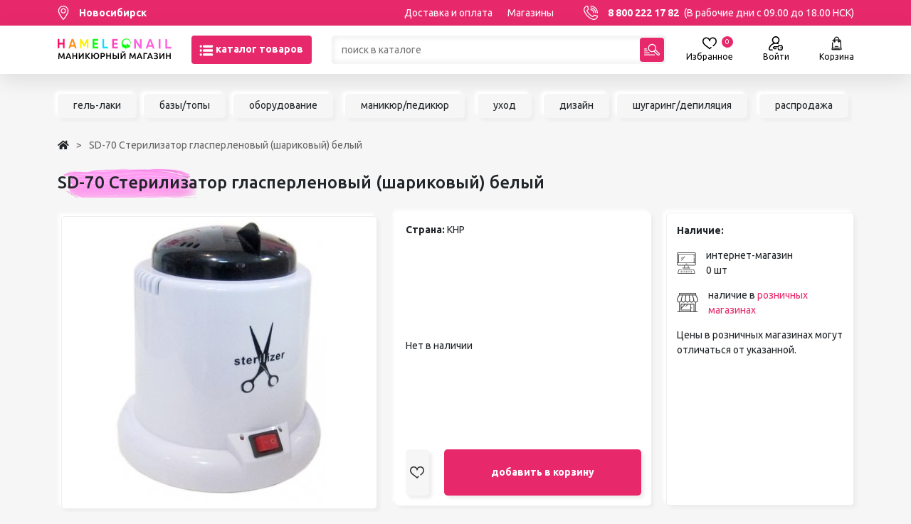

--- FILE ---
content_type: text/html; charset=UTF-8
request_url: https://www.hameleon-market.ru/product/sd_70_sterilizator_glasperlenovyj_sarikovyj_belyj
body_size: 33629
content:
<!DOCTYPE HTML>
<html lang="ru-RU">
<head>
	
<script>
	
	var ya_metrika_inited = false;
	document.addEventListener('yacounter47329590inited', function () {
		ya_metrika_inited = true;
	});
	try{
		window.is_production = true;
		window.dataLayer = window.dataLayer || [];	
	}
	catch(e){}
	
	function gtag(){dataLayer.push(arguments);}
</script>

<!-- Google Tag Manager -->
<script>(function(w,d,s,l,i){w[l]=w[l]||[];w[l].push({'gtm.start':
new Date().getTime(),event:'gtm.js'});var f=d.getElementsByTagName(s)[0],
j=d.createElement(s),dl=l!='dataLayer'?'&l='+l:'';j.async=true;j.src=
'https://www.googletagmanager.com/gtm.js?id='+i+dl;f.parentNode.insertBefore(j,f);
})(window,document,'script','dataLayer','GTM-WBF92FB');</script>
<!-- End Google Tag Manager -->

<script>
	try{
		window.yaCounter = function(){return yaCounter47329590};	
	}
	catch(e){}
</script>    <meta charset="UTF-8">
    <meta name="viewport" content="width=device-width, initial-scale=1, maximum-scale=1" />
    <meta name="theme-color" content="#E7296B">
    <title>SD-70  Стерилизатор гласперленовый (шариковый) белый в Новосибирске – купить  по цене от ---₽ в интернет-магазине “Hameleon”</title>

    <meta name="csrf-param" content="_csrf-frontend">
<meta name="csrf-token" content="OqT9NgtCpBL7s0_f_BMeNEufbzQFD8lrLuD41WSHy9N5iblBey3BSMvALpaKXX9tErIBd3dt-hEa2b2zAfK7ig==">
	<link rel="icon" type="image/png" href="/images/favicon.png" sizes="32x32" />
    <meta name="description" content="SD-70  Стерилизатор гласперленовый (шариковый) белый по --- руб. в маникюрном интернет-магазине &quot;Hameleon&quot;.  Отличного подходит для маникюрных салонов и nail-мастеров.">
<link href="https://www.hameleon-market.ru/product/sd_70_sterilizator_glasperlenovyj_sarikovyj_belyj" rel="canonical">
<link href="/assets/style/style.b2da3fnohash.css" rel="stylesheet">
<script src="/assets/c6136e3a/js/dialog.min.js"></script>
<script>var krajeeDialogDefaults_22ea7c47 = {"alert":{"type":"type-xaction","title":() => {return window.xAction_alert_title || "Информация"},"buttonLabel":"OK","buttonClass":"btn-warning"},"confirm":{"type":"type-xaction","title":"Подтверждение действия","btnOKClass":"btn-primary","btnOKLabel":"<span class=\"glyphicon glyphicon-ok\"></span> OK","btnCancelLabel":"<span class=\"glyphicon glyphicon-ban-circle\"></span> Отмена","id":"xActionConfirm"},"prompt":{"draggable":false,"title":"Информация","buttons":[{"label":"Отмена","icon":"fas fa-ban","cssClass":"btn-outline-secondary"},{"label":"Ok","icon":"fas fa-check","cssClass":"btn-primary"}],"closable":false},"dialog":{"draggable":true,"title":"Информация","buttons":[{"label":"Отмена","icon":"fas fa-ban","cssClass":"btn-outline-secondary"},{"label":"Ok","icon":"fas fa-check","cssClass":"btn-primary"}]}};
var krajeeDialog_c179a244 = {"draggable":true,"closable":false,"id":"xAction"};
var xAction=new KrajeeDialog(true,krajeeDialog_c179a244,krajeeDialogDefaults_22ea7c47);
var krajeeDialogDefaults_4f0ff3ce = {"alert":{"type":"type-info","title":"Информация","buttonLabel":"<span class=\"fas fa-check\"></span> Ok"},"confirm":{"type":"type-xaction","title":"Подтверждение действия","btnOKClass":"btn-warning","btnOKLabel":"<span class=\"glyphicon glyphicon-ok\"></span> Да","btnCancelLabel":"<span class=\"glyphicon glyphicon-ban-circle\"></span> Нет"},"prompt":{"draggable":false,"title":"Информация","buttons":[{"label":"Отмена","icon":"fas fa-ban","cssClass":"btn-outline-secondary"},{"label":"Ok","icon":"fas fa-check","cssClass":"btn-primary"}],"closable":false},"dialog":{"draggable":true,"title":"Информация","buttons":[{"label":"Отмена","icon":"fas fa-ban","cssClass":"btn-outline-secondary"},{"label":"Ok","icon":"fas fa-check","cssClass":"btn-primary"}]}};
var krajeeDialog_a1b70315 = {"draggable":true,"closable":false,"id":"w1"};
var xActionYes=new KrajeeDialog(true,krajeeDialog_a1b70315,krajeeDialogDefaults_4f0ff3ce);
var krajeeDialog_9002b735 = {"draggable":true,"closable":false,"buttons":[{"label":"Отмена","action":function (dialog) {
						dialog.close();
					}}],"id":"w2"};
var xActionExt=new KrajeeDialog(true,krajeeDialog_9002b735,krajeeDialogDefaults_4f0ff3ce);</script>    <link rel="preconnect" href="https://fonts.googleapis.com">
    <link rel="preconnect" href="https://fonts.gstatic.com" crossorigin>
    <link href="https://fonts.googleapis.com/css2?family=Ubuntu:ital,wght@0,300;0,400;0,500;0,700;1,400&display=swap" rel="stylesheet">

    <link rel="apple-touch-icon" sizes="180x180" href="/apple-touch-icon.png">
    <link rel="icon" type="image/png" sizes="32x32" href="/favicon-32x32.png">
    <link rel="icon" type="image/png" sizes="16x16" href="/favicon-16x16.png">
    <link rel="manifest" href="/site.webmanifest">
    <link rel="mask-icon" href="/safari-pinned-tab.svg" color="#5bbad5">
    <meta name="msapplication-TileColor" content="#b91d47">

    <script type="application/ld+json">
{
	"@context":"http://schema.org",
	"@type":"WebSite",
	"url":"https://www.hameleon-market.ru/",
	"potentialAction":{
		"@type":"SearchAction",
		"target":"https://www.hameleon-market.ru/catalog?q={query}",
		"query-input":"required name=query"
	}
}
</script>
<script>window.deviceId = 'HAMELEON::75cd9f8f-ea57-482d-8bcf-331e08b28295';</script>
</head>
<body class="p-0 m-0 w-100">
<!-- Google Tag Manager (noscript) -->
<noscript><iframe src="https://www.googletagmanager.com/ns.html?id=GTM-WBF92FB"
height="0" width="0" style="display:none;visibility:hidden"></iframe></noscript>
<!-- End Google Tag Manager (noscript) -->


<div class="body-flex-container d-flex flex-column justify-content-between h-100 min-vh-100">
    <div class="top-content">
        <header>
            <div class="header-top bg-color-main color-white-a fs-14 lh-36">
                                <div class="container header-top_container d-flex w-100 justify-content-between text-nowrap">
                    <div class="me-5 fw-bold">
                        <span class="d-flex align-items-center select-city as-link color-white">
                            <svg width="16" height="20" viewBox="0 0 16 20" fill="none" xmlns="http://www.w3.org/2000/svg">
                                <path d="M7.99996 0C4.00601 0 0.756714 3.2493 0.756714 7.2432C0.756714 12.1998 7.23871 19.4763 7.51468 19.7836C7.7739 20.0723 8.22648 20.0718 8.48523 19.7836C8.76121 19.4763 15.2432 12.1998 15.2432 7.2432C15.2431 3.2493 11.9939 0 7.99996 0ZM7.99996 18.3488C5.81843 15.7575 2.06109 10.645 2.06109 7.24328C2.06109 3.96852 4.72523 1.30438 7.99996 1.30438C11.2747 1.30438 13.9388 3.96852 13.9388 7.24324C13.9388 10.6451 10.182 15.7566 7.99996 18.3488Z" fill="white"/>
                                <path d="M7.99993 3.599C5.99048 3.599 4.35571 5.2338 4.35571 7.24326C4.35571 9.25271 5.99052 10.8875 7.99993 10.8875C10.0093 10.8875 11.6441 9.25271 11.6441 7.24326C11.6441 5.2338 10.0093 3.599 7.99993 3.599ZM7.99993 9.58314C6.70969 9.58314 5.66009 8.53349 5.66009 7.24326C5.66009 5.95302 6.70973 4.90337 7.99993 4.90337C9.29012 4.90337 10.3398 5.95302 10.3398 7.24326C10.3398 8.53349 9.29012 9.58314 7.99993 9.58314Z" fill="white"/>
                            </svg>
                            <span class="ms-3">Новосибирск</span>
                        </span>
                    </div>
                    <div class="w-100 d-flex justify-content-end d-block d-md-none">
                        <a href="https://www.hameleon-market.ru" class="">
                                                            <img src="/static/images/logo-mobile.png" class="mw-100 mh-20px">
                                                    </a>
                    </div>
                    <div class="w-100 d-flex justify-content-end d-none d-md-flex">
                        <a href="/o-nas/delivery">Доставка и оплата</a>
                        <a href="/contacts/shops" class="ms-4">Магазины</a>
                                            </div>
                    <div class="ms-5 d-none d-md-block">
                        <span class="phone d-flex align-items-center" data-phone="8 800 222 17 82">
                            <svg width="20" height="20" viewBox="0 0 20 20" fill="none" xmlns="http://www.w3.org/2000/svg">
                                <path d="M14.3744 20C13.7288 20 13.0886 19.8859 12.4627 19.6585C9.70505 18.6567 7.14539 17.0251 5.06032 14.9401C2.97525 12.8551 1.34368 10.2954 0.341959 7.53774C0.0200578 6.65152 -0.0749383 5.73672 0.0597046 4.81863C0.185832 3.95867 0.518944 3.12382 1.02306 2.40432C1.52941 1.68165 2.20446 1.08058 2.97521 0.666105C3.79713 0.224131 4.69424 0 5.6417 0C5.93638 0 6.19106 0.20589 6.25281 0.494003L7.23379 5.0719C7.2782 5.2792 7.21449 5.49489 7.06461 5.64481L5.38839 7.32099C6.96966 10.4648 9.53549 13.0307 12.6793 14.6119L14.3555 12.9357C14.5054 12.7858 14.7211 12.7222 14.9284 12.7665L19.5063 13.7475C19.7945 13.8093 20.0003 14.064 20.0003 14.3586C20.0003 15.3061 19.7762 16.2032 19.3342 17.0252C18.9197 17.7959 18.3186 18.471 17.596 18.9773C16.8765 19.4814 16.0417 19.8145 15.1817 19.9407C14.9122 19.9802 14.6427 20 14.3744 20ZM5.14235 1.27729C3.8926 1.41525 2.78334 2.07031 2.04673 3.12163C1.21841 4.30381 1.02525 5.75785 1.51679 7.111C3.44265 12.4126 7.58783 16.5578 12.8894 18.4836C14.2425 18.9752 15.6966 18.782 16.8788 17.9537C17.9301 17.2171 18.5852 16.1078 18.7231 14.8581L14.999 14.06L13.2485 15.8106C13.0622 15.9969 12.7791 16.0464 12.5408 15.9343C8.82259 14.1875 5.81287 11.1778 4.06606 7.45962C3.95408 7.22123 4.00353 6.93819 4.18981 6.75195L5.94036 5.0014L5.14235 1.27729Z" fill="white"/>
                                <path d="M19.3749 10.6246C19.0298 10.6246 18.7499 10.3447 18.7499 9.99959C18.7499 5.17502 14.8248 1.24995 10.0003 1.24995C9.65514 1.24995 9.37531 0.970116 9.37531 0.624974C9.37531 0.279832 9.65514 0 10.0003 0C12.6713 0 15.1824 1.04011 17.0711 2.92879C18.9598 4.81746 19.9999 7.32857 19.9999 9.99959C19.9999 10.3447 19.7201 10.6246 19.3749 10.6246Z" fill="white"/>
                                <path d="M16.875 10.6246C16.5299 10.6246 16.25 10.3447 16.25 9.99961C16.25 6.55349 13.4464 3.74986 10.0003 3.74986C9.65514 3.74986 9.37531 3.47003 9.37531 3.12488C9.37531 2.77974 9.65514 2.49991 10.0003 2.49991C14.1356 2.49991 17.5 5.86426 17.5 9.99961C17.5 10.3447 17.2202 10.6246 16.875 10.6246Z" fill="white"/>
                                <path d="M14.3751 10.6246C14.03 10.6246 13.7501 10.3447 13.7501 9.99959C13.7501 7.9319 12.068 6.24974 10.0003 6.24974C9.65514 6.24974 9.37531 5.9699 9.37531 5.62476C9.37531 5.27962 9.65514 4.99979 10.0003 4.99979C12.7572 4.99979 15.0001 7.24267 15.0001 9.99959C15.0001 10.3447 14.7203 10.6246 14.3751 10.6246Z" fill="white"/>
                            </svg>
                            <span class="ms-3 fw-bold color-white">8 800 222 17 82</span>
                            <span class="ms-2 color-white"> (В рабочие дни с 09.00 до 18.00 НСК)</span>
                        </span>
                    </div>
                </div>
            </div>
            <div class="header-main">
                <div class="container header-main_container fs-20">
                    <div class="d-flex justify-content-between align-items-center mx-n1 mx-md-n3">
                        <div class="header-main_logo px-1 px-md-3 d-none d-md-block">
                            <a href="https://www.hameleon-market.ru">
                                                                    <img src="/static/images/logo.png" class="logo-desktop">
                                                            </a>
                        </div>
                        <div class="header-main_catalog px-1 px-md-3">
                            <button class="btn btn-primary h-40px text-nowrap" id="catalog-menu-toggle">
                                <svg width="20" height="20" viewBox="0 0 20 20" fill="none" xmlns="http://www.w3.org/2000/svg">
                                    <g clip-path="url(#clip0)">
                                        <path d="M17.7544 2.38281H6.51932C5.59596 2.38281 4.84521 3.17148 4.84521 4.14062C4.84521 5.11016 5.59596 5.89844 6.51932 5.89844H17.7544C18.6774 5.89844 19.4285 5.11016 19.4285 4.14062C19.4285 3.17148 18.6774 2.38281 17.7544 2.38281Z" fill="white"/>
                                        <path d="M17.7544 8.24219H6.51932C5.59596 8.24219 4.84521 9.03086 4.84521 10C4.84521 10.9695 5.59596 11.7578 6.51932 11.7578H17.7544C18.6774 11.7578 19.4285 10.9695 19.4285 10C19.4285 9.03086 18.6774 8.24219 17.7544 8.24219Z" fill="white"/>
                                        <path d="M17.7544 14.1016H6.51932C5.59596 14.1016 4.84521 14.8902 4.84521 15.8594C4.84521 16.8289 5.59596 17.6172 6.51932 17.6172H17.7544C18.6774 17.6172 19.4285 16.8289 19.4285 15.8594C19.4285 14.8902 18.6774 14.1016 17.7544 14.1016Z" fill="white"/>
                                        <path d="M2.05509 2.38281C1.13173 2.38281 0.380981 3.17148 0.380981 4.14062C0.380981 5.11016 1.13173 5.89844 2.05509 5.89844C2.97808 5.89844 3.7292 5.11016 3.7292 4.14062C3.7292 3.17148 2.97808 2.38281 2.05509 2.38281Z" fill="white"/>
                                        <path d="M2.05509 8.24219C1.13173 8.24219 0.380981 9.03086 0.380981 10C0.380981 10.9695 1.13173 11.7578 2.05509 11.7578C2.97808 11.7578 3.7292 10.9695 3.7292 10C3.7292 9.03086 2.97808 8.24219 2.05509 8.24219Z" fill="white"/>
                                        <path d="M2.05509 14.1016C1.13173 14.1016 0.380981 14.8902 0.380981 15.8594C0.380981 16.8289 1.13173 17.6172 2.05509 17.6172C2.97808 17.6172 3.7292 16.8289 3.7292 15.8594C3.7292 14.8902 2.97808 14.1016 2.05509 14.1016Z" fill="white"/>
                                    </g>
                                    <defs>
                                        <clipPath id="clip0">
                                            <rect width="19.0476" height="20" fill="white" transform="translate(0.380981)"/>
                                        </clipPath>
                                    </defs>
                                </svg>
                                <span class="fw-bold color-white d-none d-lg-inline">
                                    каталог товаров
                                </span>
                            </button>
                        </div>
                        <div class="header-main_search d-flex w-100 px-1 px-md-3">
                            <div class="w-100 input-shadow position-relative">
                                <form action="/catalog" id="catalog-search-form">
                                    <input class="h-40px ps-3 py-1 pe-5 fs-14 w-100" type="text" placeholder="поиск в каталоге" name="q" autocomplete="off"
                                           value="">
                                    <button type="submit" class="btn btn-primary p-0 w-34px h-34px position-absolute top-3px right-3px">
                                        <svg width="22" height="22" viewBox="0 0 22 22" fill="none" xmlns="http://www.w3.org/2000/svg">
                                            <g clip-path="url(#clip1)">
                                                <path d="M21.4096 15.7499L16.4895 10.8286C17.4126 8.73276 17.0176 6.19152 15.3037 4.4772C13.0707 2.24367 9.45623 2.24337 7.22295 4.4772C4.99518 6.70549 4.99518 10.3312 7.22295 12.5595C8.99326 14.3302 11.5877 14.6673 13.6588 13.7098L18.5538 18.606C19.343 19.3953 20.6205 19.3954 21.4097 18.6058C22.1968 17.8184 22.1967 16.5373 21.4096 15.7499ZM8.13458 11.648C6.40926 9.92232 6.40926 7.1144 8.13458 5.38865C9.86372 3.65908 12.6626 3.65878 14.3921 5.38865C16.1174 7.1144 16.1174 9.92232 14.3921 11.648C12.6629 13.3776 9.86397 13.3779 8.13458 11.648ZM20.498 17.6945C20.2126 17.9799 19.7508 17.9801 19.4654 17.6945L14.7887 13.0167C15.1731 12.7141 15.5157 12.3667 15.8132 11.9755L20.4979 16.6613C20.7827 16.9462 20.7827 17.4096 20.498 17.6945Z" fill="white"/>
                                                <path d="M0.64456 10.5255H3.39305C3.74902 10.5255 4.03761 10.2369 4.03761 9.88098C4.03761 9.52501 3.74902 9.23642 3.39305 9.23642H0.64456C0.288591 9.23642 0 9.52501 0 9.88098C0 10.2369 0.288591 10.5255 0.64456 10.5255Z" fill="white"/>
                                                <path d="M0.64456 13.2757H4.42375C4.77972 13.2757 5.06831 12.9871 5.06831 12.6311C5.06831 12.2751 4.77972 11.9865 4.42375 11.9865H0.64456C0.288591 11.9865 0 12.2751 0 12.6311C0 12.9871 0.288591 13.2757 0.64456 13.2757Z" fill="white"/>
                                                <path d="M0.64456 16.0258H7.17228C7.52825 16.0258 7.81684 15.7372 7.81684 15.3812C7.81684 15.0253 7.52825 14.7367 7.17228 14.7367H0.64456C0.288591 14.7367 0 15.0253 0 15.3812C0 15.7372 0.288591 16.0258 0.64456 16.0258Z" fill="white"/>
                                                <path d="M14.7307 17.4868H0.64456C0.288591 17.4868 0 17.7754 0 18.1313C0 18.4873 0.288591 18.7759 0.64456 18.7759H14.7307C15.0867 18.7759 15.3753 18.4873 15.3753 18.1313C15.3753 17.7754 15.0867 17.4868 14.7307 17.4868Z" fill="white"/>
                                            </g>
                                            <defs>
                                                <clipPath id="clip1">
                                                    <rect width="22" height="22" fill="white"/>
                                                </clipPath>
                                            </defs>
                                        </svg>
                                    </button>
                                    <div class="header-main_search-suggestions">
                                        <div class="search-container">

                                        </div>
                                    </div>
                                </form>
                            </div>
                            <div class="close-search-btn">

                            </div>
                        </div>
                        <div class="header-main_icons px-1 px-md-3 d-flex fs-12 mx-n2 mx-md-n4">
                            
                            <div class="px-2 px-md-4 color-black-a d-none d-md-block" style="display:none;">
                                <a href="/user/favorites" class="d-flex flex-column justify-content-between align-items-center position-relative">
                                    <svg width="20" height="20" viewBox="0 0 20 17" fill="none" xmlns="http://www.w3.org/2000/svg">
                                        <path d="M18.4246 1.54305C17.442 0.548008 16.0871 0 14.6094 0C12.0259 0 10.6902 1.3293 10.0246 2.44441C10.0163 2.45824 10.0081 2.47211 10 2.48594C9.99191 2.47211 9.98371 2.45824 9.97543 2.44441C9.3098 1.3293 7.97406 0 5.39062 0C3.91293 0 2.55801 0.548008 1.57539 1.54309C0.544766 2.5868 0 4.01551 0 5.67477C0 9.19813 3.13207 11.5342 5.89539 13.5952C7.2723 14.6222 8.57285 15.5922 9.39141 16.6092C9.53969 16.7935 9.76348 16.9006 10 16.9006C10.2365 16.9006 10.4603 16.7935 10.6086 16.6093C11.0296 16.0862 11.6149 15.53 12.4505 14.8588C12.7869 14.5886 12.8405 14.0969 12.5704 13.7605C12.3002 13.4241 11.8084 13.3704 11.472 13.6406C10.8825 14.1141 10.4003 14.5423 10.0004 14.9493C9.11723 14.049 7.99945 13.2153 6.82957 12.3428C4.24012 10.4114 1.5625 8.41426 1.5625 5.67477C1.5625 3.25352 3.13668 1.5625 5.39062 1.5625C6.85621 1.5625 7.9384 2.11387 8.60703 3.20125C9.13789 4.06441 9.22047 4.96289 9.22102 4.96844C9.25234 5.37543 9.59164 5.69141 9.9998 5.69141C10.408 5.69141 10.7473 5.37887 10.7786 4.97188C10.7795 4.96289 10.862 4.06441 11.3929 3.20125C12.0616 2.11387 13.1438 1.5625 14.6094 1.5625C16.8633 1.5625 18.4375 3.25352 18.4375 5.67477C18.4375 7.94188 16.5917 9.69961 14.5971 11.2614C14.2574 11.5273 14.1976 12.0184 14.4636 12.3581C14.7295 12.6978 15.2206 12.7576 15.5604 12.4916C16.5092 11.7487 17.7118 10.7447 18.5964 9.56578C19.5409 8.30707 20 7.0343 20 5.67477C20 4.01551 19.4552 2.5868 18.4246 1.54305Z" fill="black"/>
                                    </svg>
                                    <span>
                                        Избранное
	                                    <span class="header-icon-count header-favorite-count">0</span>
                                    </span>
                                </a>
                            </div>

                            <div class="px-2 px-md-4 color-black-a">
                                                                    <a href="/user/login?return_url=L3Byb2R1Y3Qvc2RfNzBfc3RlcmlsaXphdG9yX2dsYXNwZXJsZW5vdnlqX3Nhcmlrb3Z5al9iZWx5ag%3D%3D" class="d-flex flex-column justify-content-between align-items-center">
                                        <svg width="20" height="20" viewBox="0 0 20 20" fill="none" xmlns="http://www.w3.org/2000/svg">
                                            <path d="M5.13675 18.4376H2.37083C2.03731 18.4376 1.8361 18.2515 1.74586 18.1405C1.59008 17.9489 1.52973 17.6995 1.58039 17.4562C2.39169 13.5592 5.83078 10.7133 9.80096 10.621C9.8671 10.6234 9.93339 10.6251 10.0001 10.6251C10.0673 10.6251 10.1342 10.6234 10.2009 10.6209C11.1718 10.6431 12.12 10.8256 13.0227 11.1645C13.4266 11.3163 13.877 11.1117 14.0287 10.7078C14.1804 10.3039 13.9759 9.85344 13.5719 9.70176C13.4426 9.65316 13.3124 9.60769 13.1815 9.56457C14.4745 8.59464 15.3126 7.04963 15.3126 5.31254C15.3126 2.38322 12.9294 0 10.0001 0C7.07071 0 4.68753 2.38322 4.68753 5.31254C4.68753 7.05119 5.52706 8.59741 6.82203 9.56719C5.63566 9.95774 4.52237 10.5651 3.54806 11.3665C1.76164 12.8359 0.519564 14.8855 0.0506933 17.1378C-0.096261 17.8435 0.079756 18.5683 0.533627 19.1264C0.985193 19.6817 1.65485 20.0002 2.37083 20.0002H5.13675C5.56824 20.0002 5.918 19.6504 5.918 19.2189C5.918 18.7874 5.56824 18.4376 5.13675 18.4376ZM6.25004 5.31254C6.25004 3.24475 7.93228 1.56251 10.0001 1.56251C12.0679 1.56251 13.7501 3.24475 13.7501 5.31254C13.7501 7.31908 12.1659 8.96249 10.1826 9.05808C10.1218 9.05699 10.061 9.05605 10.0001 9.05605C9.93897 9.05605 9.87792 9.05695 9.8169 9.05804C7.83388 8.96218 6.25004 7.31889 6.25004 5.31254Z" fill="black"/>
                                            <path d="M19.4019 13.4613C19.0675 12.7133 18.3142 12.2286 17.481 12.2267H15.0445C15.0428 12.2267 15.0411 12.2267 15.0393 12.2267C14.1604 12.2267 13.3936 12.7446 13.0851 13.5473C13.044 13.654 12.9938 13.7886 12.9414 13.9454H7.82632C7.61511 13.9454 7.41292 14.0309 7.26577 14.1825L5.92373 15.5648C5.62814 15.8693 5.62962 16.354 5.92705 16.6566L7.29424 18.0477C7.44112 18.1972 7.6419 18.2814 7.85144 18.2814H10.3905C10.822 18.2814 11.1718 17.9316 11.1718 17.5001C11.1718 17.0686 10.822 16.7188 10.3905 16.7188H8.17902L7.57636 16.1056L8.15671 15.5079H13.5275C13.8874 15.5079 14.2007 15.262 14.2863 14.9125C14.3495 14.6544 14.4288 14.4062 14.5435 14.1079C14.6191 13.9112 14.8091 13.7892 15.0412 13.7892C15.0417 13.7892 15.0422 13.7892 15.0427 13.7892H17.4791C17.7001 13.7897 17.8902 13.9084 17.9754 14.099C18.1851 14.5682 18.4356 15.2946 18.4375 16.0907C18.4393 16.8926 18.1892 17.6356 17.9789 18.1178C17.8941 18.3122 17.7024 18.4376 17.4883 18.4376C17.4878 18.4376 17.4874 18.4376 17.487 18.4376H15.0211C14.805 18.4371 14.6025 18.2981 14.5174 18.0916C14.426 17.8701 14.3468 17.6172 14.2753 17.3183C14.1749 16.8987 13.7532 16.6399 13.3337 16.7403C12.9141 16.8408 12.6553 17.2624 12.7557 17.682C12.8464 18.0608 12.9502 18.3897 13.073 18.6874C13.401 19.4828 14.1643 19.9981 15.0193 20.0001H17.4852C17.4869 20.0001 17.4884 20.0001 17.4901 20.0001C18.3241 20.0001 19.0779 19.5068 19.4112 18.7423C19.6812 18.1231 20.0025 17.1598 20 16.087C19.9975 15.0171 19.6734 14.0686 19.4019 13.4613Z" fill="black"/>
                                            <path d="M16.8359 16.8751C17.2674 16.8751 17.6172 16.5254 17.6172 16.0939C17.6172 15.6624 17.2674 15.3126 16.8359 15.3126C16.4045 15.3126 16.0547 15.6624 16.0547 16.0939C16.0547 16.5254 16.4045 16.8751 16.8359 16.8751Z" fill="black"/>
                                        </svg>
                                        <span >Войти</span>
                                    </a>
                                                            </div>

                            
<div id="cart-layout-pjax" data-pjax-container="" data-pjax-push-state data-pjax-timeout="1000"><div class="px-2 px-md-4 position-relative">
    <div class="color-black-a">
        <a href="/cart" class="d-flex flex-column justify-content-between align-items-center position-relative cart-open-icon">
            <svg width="17" height="20" viewBox="0 0 17 22" fill="none" xmlns="http://www.w3.org/2000/svg">
                <path d="M5.80255 16C5.80255 16.1619 5.93378 16.293 6.09552 16.293H10.707C10.8689 16.293 11 16.1619 11 16C11 15.8381 10.8689 15.707 10.707 15.707H6.09552C5.93378 15.707 5.80255 15.8381 5.80255 16ZM16.0244 19.399L15.8064 18.9327C15.6891 18.6817 15.5957 18.4228 15.5261 18.1577C15.5247 18.1518 15.5232 18.146 15.5215 18.14C15.4449 17.8437 15.3982 17.5398 15.3825 17.2303L14.8491 6.74539C14.81 5.97787 14.1774 5.37668 13.4089 5.37668H12.1853V4.61984C12.1853 2.62384 10.5615 1 8.56549 1C6.56964 1 4.94565 2.62384 4.94565 4.61984V5.37668H3.7222C2.95361 5.37668 2.32114 5.97787 2.28207 6.74539V7.12583C2.27383 7.28742 2.39819 7.42506 2.55978 7.4333C2.72137 7.44199 2.85901 7.31718 2.86725 7.15559L2.86725 6.77515C2.89044 6.31952 3.26596 5.96262 3.7222 5.96262H4.9458V6.86121C4.43066 6.99213 4.04843 7.45966 4.04843 8.01508C4.04843 8.67136 4.58234 9.20526 5.23877 9.20526C5.89505 9.20526 6.42911 8.67136 6.42911 8.01508C6.42911 7.45966 6.04688 6.99213 5.53174 6.86121V5.96262H11.5994V6.86121C11.0843 6.99213 10.702 7.45966 10.702 8.01508C10.702 8.67136 11.2361 9.20526 11.8924 9.20526C12.5488 9.20526 13.0827 8.67136 13.0827 8.01508C13.0827 7.45966 12.7005 6.99213 12.1853 6.86121V5.96262H13.4089C13.8652 5.96262 14.2407 6.31952 14.2639 6.77515L14.7973 17.2602C14.8098 17.5047 14.8394 17.7461 14.8855 17.9838C13.0194 18.2618 10.4081 18.3871 8.56549 18.3871C6.72299 18.3871 4.11176 18.2618 2.24561 17.9838C2.29169 17.7461 2.32129 17.5047 2.3338 17.2602L2.61151 9.80746C2.61975 9.64587 2.49539 9.50824 2.3338 9.5C2.17236 9.49146 2.03458 9.61612 2.02634 9.77771L1.74863 17.2303C1.73276 17.5399 1.68607 17.8439 1.60947 18.1405C1.60779 18.146 1.60642 18.1516 1.60504 18.1574C1.53546 18.4225 1.44208 18.6816 1.32459 18.9327L1.10654 19.399C0.94281 19.7492 0.969055 20.1531 1.17657 20.4792C1.38409 20.8053 1.73871 21 2.12537 21H14.0767C14.2386 21 14.3696 20.8689 14.3696 20.707C14.3696 20.5451 14.2386 20.4141 14.0767 20.4141H2.12537C1.93738 20.4141 1.77182 20.3231 1.67081 20.1646C1.56995 20.006 1.55774 19.8174 1.63739 19.6473L1.85544 19.181C1.95096 18.9764 2.03229 18.7673 2.09988 18.5543C4.00143 18.843 6.6821 18.973 8.56549 18.973C10.4489 18.973 13.1295 18.843 15.0311 18.5543C15.0987 18.7673 15.18 18.9764 15.2755 19.181L15.4936 19.6473C15.6236 19.9253 15.4945 20.2001 15.2997 20.3279C15.1643 20.4165 15.1263 20.5981 15.2151 20.7334C15.2713 20.8192 15.365 20.8659 15.4603 20.8659C15.5154 20.8659 15.5711 20.8505 15.6207 20.818C16.094 20.5079 16.2639 19.9111 16.0244 19.399ZM5.84302 8.01508C5.84302 8.34818 5.57187 8.61932 5.23862 8.61932C4.90552 8.61932 4.63437 8.34833 4.63437 8.01508C4.63437 7.78802 4.76025 7.59012 4.94565 7.48682V8.01508C4.94565 8.17682 5.07687 8.30804 5.23862 8.30804C5.40051 8.30804 5.53159 8.17682 5.53159 8.01508V7.48682C5.71713 7.59012 5.84302 7.78802 5.84302 8.01508ZM5.53159 5.37668V4.61984C5.53159 2.94687 6.89267 1.58594 8.56549 1.58594C10.2385 1.58594 11.5994 2.94687 11.5994 4.61984V5.37668H5.53159ZM12.4968 8.01508C12.4968 8.34818 12.2256 8.61932 11.8924 8.61932C11.5591 8.61932 11.288 8.34833 11.288 8.01508C11.288 7.78802 11.4138 7.59012 11.5994 7.48682V8.01508C11.5994 8.17682 11.7305 8.30804 11.8924 8.30804C12.0541 8.30804 12.1853 8.17682 12.1853 8.01508V7.48682C12.3707 7.59012 12.4968 7.78802 12.4968 8.01508Z" fill="black" stroke="black" stroke-width="0.7"/>
            </svg>
            <span>
                Корзина
	            <span class="header-icon-count"></span>
            </span>
        </a>
    </div>
    </div>

</div>                        </div>
                    </div>
                </div>
            </div>
            

<div class="header-catalog-menu position-absolute left-0 w-100 bg-color-white">
    <div class="container color-black-a d-none d-md-block">
        <div class="row">
            <div class="col-md-4 d-flex flex-column text-end py-3 pe-5 fs-18 fw-bold catalog-menu-main-items">
                <a href="/catalog/sale" data-id="sale" class="my-2 has-childs color-main current">Распродажа</a>
                                                        <a href="/catalog/nogti" data-id="cat1" class="my-2  has-childs">МАНИКЮР/ПЕДИКЮР</a>
                                                        <a href="/catalog/narasivanie_resnic_1" data-id="cat3022" class="my-2  has-childs">НАРАЩИВАНИЕ РЕСНИЦ</a>
                                                        <a href="/catalog/nabory_mastera" data-id="cat2318" class="my-2  has-childs">НАБОРЫ</a>
                                                        <a href="/catalog/voskovaya_depilyatsiya_i_shugaring" data-id="cat356" class="my-2  has-childs">ШУГАРИНГ/ДЕПИЛЯЦИЯ</a>
                                                        <a href="/catalog/ukhod_za_rukami_litsom_i_telom" data-id="cat348" class="my-2  has-childs">УХОД</a>
                                                        <a href="/catalog/chto_to_eshche_i_prochie_radosti" data-id="cat389" class="my-2  has-childs">АКСЕССУАРЫ</a>
                                                        <a href="/catalog/brands" data-id="cat531" class="my-2 ">БРЕНДЫ</a>
                            </div>

                                            <div class="col-md-8 catalog-menu-sub d-none" id="catalog-menu-cat1">
                    <div class="row">
                        <div class="col-md-4">
                                                                                                                <div class="header-catalog-menu-block">
                                <div class="my-2 fs-18 fw-bold">
                                    <a href="/catalog/akrilovaya_sistema">Акриловая система</a>
                                </div>
                                                            </div>
                                                                                                                                            <div class="header-catalog-menu-block">
                                <div class="my-2 fs-18 fw-bold">
                                    <a href="/catalog/soputstvuyushchie_tovary">Аксессуары для мастеров</a>
                                </div>
                                                            </div>
                                                                                                                                            <div class="header-catalog-menu-block">
                                <div class="my-2 fs-18 fw-bold">
                                    <a href="/catalog/apparatnyy_manikyur_i_pedikyur">Аппаратный маникюр и педикюр</a>
                                </div>
                                                            </div>
                                                                                                                                            <div class="header-catalog-menu-block">
                                <div class="my-2 fs-18 fw-bold">
                                    <a href="/catalog/bazy_i_topy">Базы и топы</a>
                                </div>
                                                            </div>
                                                                                                                                            <div class="header-catalog-menu-block">
                                <div class="my-2 fs-18 fw-bold">
                                    <a href="/catalog/gel">Гели</a>
                                </div>
                                                            </div>
                                                                                                                                            <div class="header-catalog-menu-block">
                                <div class="my-2 fs-18 fw-bold">
                                    <a href="/catalog/gel_kraska">Гель-краска</a>
                                </div>
                                                            </div>
                                                                                                                                            <div class="header-catalog-menu-block">
                                <div class="my-2 fs-18 fw-bold">
                                    <a href="/catalog/gel_lak_shellac">Гель-лаки</a>
                                </div>
                                                            </div>
                                                    </div>
                        <div class="col-md-4">
                                                                                                                                            <div class="header-catalog-menu-block">
                                <div class="my-2 fs-18 fw-bold">
                                    <a href="/catalog/dizayn">Дизайны для ногтей</a>
                                </div>
                                                            </div>
                                                                                                                                            <div class="header-catalog-menu-block">
                                <div class="my-2 fs-18 fw-bold">
                                    <a href="/catalog/professionalnye_zhidkosti">Жидкости</a>
                                </div>
                                                            </div>
                                                                                                                                            <div class="header-catalog-menu-block">
                                <div class="my-2 fs-18 fw-bold">
                                    <a href="/catalog/instrumenty_dlya_manikyura_i_pedikyura">Инструменты для маникюра и педикюра</a>
                                </div>
                                                            </div>
                                                                                                                                            <div class="header-catalog-menu-block">
                                <div class="my-2 fs-18 fw-bold">
                                    <a href="/catalog/kisti">Кисти</a>
                                </div>
                                                            </div>
                                                                                                                                            <div class="header-catalog-menu-block">
                                <div class="my-2 fs-18 fw-bold">
                                    <a href="/catalog/kley">Клей</a>
                                </div>
                                                            </div>
                                                                                                                                            <div class="header-catalog-menu-block">
                                <div class="my-2 fs-18 fw-bold">
                                    <a href="/catalog/laki_i_sredstva_dlya_nogtei">Лак для ногтей</a>
                                </div>
                                                            </div>
                                                                                                                                            <div class="header-catalog-menu-block">
                                <div class="my-2 fs-18 fw-bold">
                                    <a href="/catalog/lampy_led_uv">Лампы для сушки ногтей</a>
                                </div>
                                                            </div>
                                                    </div>
                        <div class="col-md-4">
                                                                                                                                            <div class="header-catalog-menu-block">
                                <div class="my-2 fs-18 fw-bold">
                                    <a href="/catalog/sredstva_dlya_kutikuly_i_nogtey">Лечение и уход за кутикулой и ногтями</a>
                                </div>
                                                            </div>
                                                                                                                                            <div class="header-catalog-menu-block">
                                <div class="my-2 fs-18 fw-bold">
                                    <a href="/catalog/pilki_">Пилки для ногтей</a>
                                </div>
                                                            </div>
                                                                                                                                            <div class="header-catalog-menu-block">
                                <div class="my-2 fs-18 fw-bold">
                                    <a href="/catalog/poligeli_1">Полигели</a>
                                </div>
                                                            </div>
                                                                                                                                            <div class="header-catalog-menu-block">
                                <div class="my-2 fs-18 fw-bold">
                                    <a href="/catalog/rashodnye_materialy">Расходные материалы</a>
                                </div>
                                                            </div>
                                                                                                                                            <div class="header-catalog-menu-block">
                                <div class="my-2 fs-18 fw-bold">
                                    <a href="/catalog/sredstva_dlya_kislotnogo_i_shchelochnogo_pedikyura">Средства для кислотного и щелочного педикюра</a>
                                </div>
                                                            </div>
                                                                                                                                            <div class="header-catalog-menu-block">
                                <div class="my-2 fs-18 fw-bold">
                                    <a href="/catalog/sterilizatory">Стерилизаторы</a>
                                </div>
                                                            </div>
                                                                                                                                            <div class="header-catalog-menu-block">
                                <div class="my-2 fs-18 fw-bold">
                                    <a href="/catalog/oborudovanie_dlya_manikura_pedikura">Оборудование</a>
                                </div>
                                                            </div>
                                                    </div>
                        <div class="col-md-4">
                                                                                </div>
                    </div>
                </div>
                                            <div class="col-md-8 catalog-menu-sub d-none" id="catalog-menu-cat3022">
                    <div class="row">
                        <div class="col-md-4">
                                                                                                                <div class="header-catalog-menu-block">
                                <div class="my-2 fs-18 fw-bold">
                                    <a href="/catalog/soputstvuusie_materialy_dla_narasivania_resnic">Сопутствующие материалы для наращивания ресниц</a>
                                </div>
                                                            </div>
                                                    </div>
                        <div class="col-md-4">
                                                                                </div>
                    </div>
                </div>
                                            <div class="col-md-8 catalog-menu-sub d-none" id="catalog-menu-cat2318">
                    <div class="row">
                        <div class="col-md-4">
                                                                                                                <div class="header-catalog-menu-block">
                                <div class="my-2 fs-18 fw-bold">
                                    <a href="/catalog/nabory_hameleon">Наборы Hameleon</a>
                                </div>
                                                            </div>
                                                    </div>
                        <div class="col-md-4">
                                                                                </div>
                    </div>
                </div>
                                            <div class="col-md-8 catalog-menu-sub d-none" id="catalog-menu-cat356">
                    <div class="row">
                        <div class="col-md-4">
                                                                                                                <div class="header-catalog-menu-block">
                                <div class="my-2 fs-18 fw-bold">
                                    <a href="/catalog/voskovaya_depilyatsiya">Воск для депиляции</a>
                                </div>
                                                            </div>
                                                                                                                                            <div class="header-catalog-menu-block">
                                <div class="my-2 fs-18 fw-bold">
                                    <a href="/catalog/voskoplavy">Воскоплавы</a>
                                </div>
                                                            </div>
                                                    </div>
                        <div class="col-md-4">
                                                                                                                                            <div class="header-catalog-menu-block">
                                <div class="my-2 fs-18 fw-bold">
                                    <a href="/catalog/raskhodnye_materialy_dlya_depilyatsii">Расходные материалы для депиляции</a>
                                </div>
                                                            </div>
                                                    </div>
                        <div class="col-md-4">
                                                                                                                                            <div class="header-catalog-menu-block">
                                <div class="my-2 fs-18 fw-bold">
                                    <a href="/catalog/sredstva_do_i_posle_depilyatsii_i_shugaringa">Средства до и после депиляции и шугаринга</a>
                                </div>
                                                            </div>
                                                    </div>
                        <div class="col-md-4">
                                                                                </div>
                    </div>
                </div>
                                            <div class="col-md-8 catalog-menu-sub d-none" id="catalog-menu-cat348">
                    <div class="row">
                        <div class="col-md-4">
                                                                                                                <div class="header-catalog-menu-block">
                                <div class="my-2 fs-18 fw-bold">
                                    <a href="/catalog/uhod_za_brovami_resnicami">Уход за бровями и ресницами</a>
                                </div>
                                                            </div>
                                                    </div>
                        <div class="col-md-4">
                                                                                                                                            <div class="header-catalog-menu-block">
                                <div class="my-2 fs-18 fw-bold">
                                    <a href="/catalog/uhod_za_rukami_i_nogami_1">Уход за руками и ногами</a>
                                </div>
                                                            </div>
                                                    </div>
                        <div class="col-md-4">
                                                                                                                                            <div class="header-catalog-menu-block">
                                <div class="my-2 fs-18 fw-bold">
                                    <a href="/catalog/ukhod_za_litsom">Уход за лицом и телом</a>
                                </div>
                                                            </div>
                                                    </div>
                        <div class="col-md-4">
                                                                                </div>
                    </div>
                </div>
                                            <div class="col-md-8 catalog-menu-sub d-none" id="catalog-menu-cat389">
                    <div class="row">
                        <div class="col-md-4">
                                                                                                                <div class="header-catalog-menu-block">
                                <div class="my-2 fs-18 fw-bold">
                                    <a href="/catalog/vazy_i_cvety">Вазы и цветы</a>
                                </div>
                                                            </div>
                                                    </div>
                        <div class="col-md-4">
                                                                                                                                            <div class="header-catalog-menu-block">
                                <div class="my-2 fs-18 fw-bold">
                                    <a href="/catalog/ukrasenia_dla_torgovogo_zala">Декор для дома</a>
                                </div>
                                                            </div>
                                                    </div>
                        <div class="col-md-4">
                                                                                                                                            <div class="header-catalog-menu-block">
                                <div class="my-2 fs-18 fw-bold">
                                    <a href="/catalog/skatulki">Шкатулки</a>
                                </div>
                                                            </div>
                                                    </div>
                        <div class="col-md-4">
                                                                                </div>
                    </div>
                </div>
                            
            <div class="col-md-8 catalog-menu-sub" id="catalog-menu-sale">
                <div class="bg-stroke-pink fs-24 fw-bold py-3 ps-5">
                    Товары со скидками по категориям:
                </div>
                <div class="row">
                                        <div class="col-md-4">
                                                                                                <div class="header-catalog-menu-block">
                            <div class="my-2 fs-18 fw-bold">
                                <a href="/catalog/nogti?filter[is_sale]=1">МАНИКЮР/ПЕДИКЮР</a>
                            </div>
                                                            <ul>
                                                                                                                    <li>
                                            <a href="/catalog/akrilovaya_sistema?filter[is_sale]=1" class="my-2">Акриловая система</a>
                                        </li>
                                                                                                                    <li>
                                            <a href="/catalog/soputstvuyushchie_tovary?filter[is_sale]=1" class="my-2">Аксессуары для мастеров</a>
                                        </li>
                                                                                                                    <li>
                                            <a href="/catalog/apparatnyy_manikyur_i_pedikyur?filter[is_sale]=1" class="my-2">Аппаратный маникюр и педикюр</a>
                                        </li>
                                                                                                                    <li>
                                            <a href="/catalog/bazy_i_topy?filter[is_sale]=1" class="my-2">Базы и топы</a>
                                        </li>
                                                                                                                    <li>
                                            <a href="/catalog/gel?filter[is_sale]=1" class="my-2">Гели</a>
                                        </li>
                                                                                                                    <li>
                                            <a href="/catalog/gel_kraska?filter[is_sale]=1" class="my-2">Гель-краска</a>
                                        </li>
                                                                                                                    <li>
                                            <a href="/catalog/gel_lak_shellac?filter[is_sale]=1" class="my-2">Гель-лаки</a>
                                        </li>
                                                                                                                    <li>
                                            <a href="/catalog/dizayn?filter[is_sale]=1" class="my-2">Дизайны для ногтей</a>
                                        </li>
                                                                                                                    <li>
                                            <a href="/catalog/professionalnye_zhidkosti?filter[is_sale]=1" class="my-2">Жидкости</a>
                                        </li>
                                                                                                                    <li>
                                            <a href="/catalog/instrumenty_dlya_manikyura_i_pedikyura?filter[is_sale]=1" class="my-2">Инструменты для маникюра и педикюра</a>
                                        </li>
                                                                                                                    <li>
                                            <a href="/catalog/kisti?filter[is_sale]=1" class="my-2">Кисти</a>
                                        </li>
                                                                                                                    <li>
                                            <a href="/catalog/kley?filter[is_sale]=1" class="my-2">Клей</a>
                                        </li>
                                                                                                                    <li>
                                            <a href="/catalog/laki_i_sredstva_dlya_nogtei?filter[is_sale]=1" class="my-2">Лак для ногтей</a>
                                        </li>
                                                                                                                    <li>
                                            <a href="/catalog/lampy_led_uv?filter[is_sale]=1" class="my-2">Лампы для сушки ногтей</a>
                                        </li>
                                                                                                                    <li>
                                            <a href="/catalog/sredstva_dlya_kutikuly_i_nogtey?filter[is_sale]=1" class="my-2">Лечение и уход за кутикулой и ногтями</a>
                                        </li>
                                                                                                                    <li>
                                            <a href="/catalog/pilki_?filter[is_sale]=1" class="my-2">Пилки для ногтей</a>
                                        </li>
                                                                                                                    <li>
                                            <a href="/catalog/poligeli_1?filter[is_sale]=1" class="my-2">Полигели</a>
                                        </li>
                                                                                                                    <li>
                                            <a href="/catalog/rashodnye_materialy?filter[is_sale]=1" class="my-2">Расходные материалы</a>
                                        </li>
                                                                                                                    <li>
                                            <a href="/catalog/sredstva_dlya_kislotnogo_i_shchelochnogo_pedikyura?filter[is_sale]=1" class="my-2">Средства для кислотного и щелочного педикюра</a>
                                        </li>
                                                                                                                    <li>
                                            <a href="/catalog/sterilizatory?filter[is_sale]=1" class="my-2">Стерилизаторы</a>
                                        </li>
                                                                                                                    <li>
                                            <a href="/catalog/oborudovanie_dlya_manikura_pedikura?filter[is_sale]=1" class="my-2">Оборудование</a>
                                        </li>
                                                                    </ul>
                                                    </div>
                                            </div>
                    <div class="col-md-4">
                                                                                                                        <div class="header-catalog-menu-block">
                            <div class="my-2 fs-18 fw-bold">
                                <a href="/catalog/narasivanie_resnic_1?filter[is_sale]=1">НАРАЩИВАНИЕ РЕСНИЦ</a>
                            </div>
                                                            <ul>
                                                                                                                    <li>
                                            <a href="/catalog/soputstvuusie_materialy_dla_narasivania_resnic?filter[is_sale]=1" class="my-2">Сопутствующие материалы для наращивания ресниц</a>
                                        </li>
                                                                    </ul>
                                                    </div>
                                                                                                                        <div class="header-catalog-menu-block">
                            <div class="my-2 fs-18 fw-bold">
                                <a href="/catalog/nabory_mastera?filter[is_sale]=1">НАБОРЫ</a>
                            </div>
                                                            <ul>
                                                                                                                    <li>
                                            <a href="/catalog/nabory_hameleon?filter[is_sale]=1" class="my-2">Наборы Hameleon</a>
                                        </li>
                                                                    </ul>
                                                    </div>
                                                                                                                        <div class="header-catalog-menu-block">
                            <div class="my-2 fs-18 fw-bold">
                                <a href="/catalog/voskovaya_depilyatsiya_i_shugaring?filter[is_sale]=1">ШУГАРИНГ/ДЕПИЛЯЦИЯ</a>
                            </div>
                                                            <ul>
                                                                                                                    <li>
                                            <a href="/catalog/voskovaya_depilyatsiya?filter[is_sale]=1" class="my-2">Воск для депиляции</a>
                                        </li>
                                                                                                                    <li>
                                            <a href="/catalog/voskoplavy?filter[is_sale]=1" class="my-2">Воскоплавы</a>
                                        </li>
                                                                                                                    <li>
                                            <a href="/catalog/raskhodnye_materialy_dlya_depilyatsii?filter[is_sale]=1" class="my-2">Расходные материалы для депиляции</a>
                                        </li>
                                                                                                                    <li>
                                            <a href="/catalog/sredstva_do_i_posle_depilyatsii_i_shugaringa?filter[is_sale]=1" class="my-2">Средства до и после депиляции и шугаринга</a>
                                        </li>
                                                                    </ul>
                                                    </div>
                                            </div>
                    <div class="col-md-4">
                                                                                                                        <div class="header-catalog-menu-block">
                            <div class="my-2 fs-18 fw-bold">
                                <a href="/catalog/ukhod_za_rukami_litsom_i_telom?filter[is_sale]=1">УХОД</a>
                            </div>
                                                            <ul>
                                                                                                                    <li>
                                            <a href="/catalog/uhod_za_brovami_resnicami?filter[is_sale]=1" class="my-2">Уход за бровями и ресницами</a>
                                        </li>
                                                                                                                    <li>
                                            <a href="/catalog/uhod_za_rukami_i_nogami_1?filter[is_sale]=1" class="my-2">Уход за руками и ногами</a>
                                        </li>
                                                                                                                    <li>
                                            <a href="/catalog/ukhod_za_litsom?filter[is_sale]=1" class="my-2">Уход за лицом и телом</a>
                                        </li>
                                                                    </ul>
                                                    </div>
                                                                                                                        <div class="header-catalog-menu-block">
                            <div class="my-2 fs-18 fw-bold">
                                <a href="/catalog/chto_to_eshche_i_prochie_radosti?filter[is_sale]=1">АКСЕССУАРЫ</a>
                            </div>
                                                            <ul>
                                                                                                                    <li>
                                            <a href="/catalog/vazy_i_cvety?filter[is_sale]=1" class="my-2">Вазы и цветы</a>
                                        </li>
                                                                                                                    <li>
                                            <a href="/catalog/ukrasenia_dla_torgovogo_zala?filter[is_sale]=1" class="my-2">Декор для дома</a>
                                        </li>
                                                                                                                    <li>
                                            <a href="/catalog/skatulki?filter[is_sale]=1" class="my-2">Шкатулки</a>
                                        </li>
                                                                    </ul>
                                                    </div>
                                                                                                                        <div class="header-catalog-menu-block">
                            <div class="my-2 fs-18 fw-bold">
                                <a href="/catalog/brands?filter[is_sale]=1">БРЕНДЫ</a>
                            </div>
                                                    </div>
                                            </div>
                    <div class="col-md-4">
                                                                    </div>
                </div>
            </div>
        </div>
    </div>

    <div class="container color-black-a d-md-none mobile-menu-container">
        <ul class="mobile-menu-list mb-0">

        </ul>
        <ul class="mb-0">
            <li><a href="/offers">Акции</a></li>
            <li><a href="/user/favorites">Избранное</a></li>
        </ul>
        <ul class="mobile-menu-list-footer mb-0">
        </ul>
        <ul class="mb-0">
            <li><span class="phone">8 800 222 17 82</span></li>
        </ul>
    </div>
</div>

        </header>

        <div class="content_container">

            <div class="">
                <div class="overflow-auto overflow-change my-3 py-3">
                    <div class="d-flex text-nowrap justify-content-between container">
                        <a href="/catalog/gel_lak_shellac" class="btn btn-default btn-gray-color btn-gray-shadow px-4 me-2">гель-лаки</a>
                        <a href="/catalog/bazy_i_topy" class="btn btn-default btn-gray-color btn-gray-shadow px-4 me-2">базы/топы</a>
                        <a href="/catalog/oborudovanie_dlya_manikura_pedikura" class="btn btn-default btn-gray-color btn-gray-shadow px-4 me-2">оборудование</a>
                        <a href="/catalog/nogti" class="btn btn-default btn-gray-color btn-gray-shadow px-4 mx-2">маникюр/педикюр</a>
                        <a href="/catalog/ukhod_za_rukami_litsom_i_telom" class="btn btn-default btn-gray-color btn-gray-shadow px-4 mx-2">уход</a>
                        <a href="/catalog/dizayn" class="btn btn-default btn-gray-color btn-gray-shadow px-4 ms-2">дизайн</a>
                        <a href="/catalog/voskovaya_depilyatsiya_i_shugaring" class="btn btn-default btn-gray-color btn-gray-shadow px-4 mx-2">шугаринг/депиляция</a>
                        <a href="/catalog/sale" class="btn btn-default btn-gray-color btn-gray-shadow px-4 mx-2">распродажа</a>
                    </div>
                </div>
            </div>
            <!-- КОНТЕНТ -->

                            <div class="container   mb-5 position-relative">
                                                                        <div class="page__breadcrumbs mb-4" itemscope itemtype="http://schema.org/BreadcrumbList"><span itemprop="itemListElement" itemscope itemtype="http://schema.org/ListItem"><a href="/" itemprop="item"><i class="fas fa-home"></i><span itemprop="name" content="Главная страница"></span></a><meta itemprop="position" content="1"></span><span itemprop="itemListElement" itemscope itemtype="http://schema.org/ListItem"><a href="/product/sd_70_sterilizator_glasperlenovyj_sarikovyj_belyj" itemprop="item"></a><span><span itemprop="name">SD-70  Стерилизатор гласперленовый (шариковый) белый</span></span><meta itemprop="position" content="2"></span></div>                                                                        
<div itemscope itemtype="http://schema.org/Product" class="product-details_main-block">
    <h1 class="bg-stroke-pink fs-24 mb-4 py-2" itemprop="name">SD-70  Стерилизатор гласперленовый (шариковый) белый</h1>
    <div class="row">
        <div class="col-xl-5 mb-4 order-0"  data-id="383">
            <div class="product-gallery-wrapper gray-shadow bg-color-white h-100 ">
                <div class="product-gallery-container">
                    <div class="product-gallery_image"
                         style="background-image:url(/image/CatalogItemImages/CatalogItemImage247/638ba431ae-1_x400.jpg)">
                        <a class="catalog-items_favorite-icon favorite-icon favorite-icon-383 favorite-icon-gray bg-hover" href="javascript://" onclick="window.favorite('383', $(this).hasClass('active')?'remove':'add')"></a>
                    </div>
                </div>
            </div>
        </div>
        <div class="col-xl-4 mb-4 order-2 order-xl-1">
            <div id="pjax_catalog_offer_item_detail_383" class="gray-shadow bg-color-white h-100 p-3 d-flex flex-column justify-content-between" data-pjax-container="" data-pjax-push-state data-pjax-timeout="1000">                
                                            <div class="item-properties">
                                                                <div class="product-details__row mb-2">
                            <span class="product-details__label fw-bold">Страна:</span>
                            КНР                        </div>
                                    </div>
                
                <div class="item-price product-details__addtocart" itemprop="offers" itemscope itemtype="http://schema.org/Offer">

                                            <div class="product-details__av">Нет в наличии</div>
                        <link itemprop="availability" href="http://schema.org/OutOfStock" />
                    

                </div>
                <div class="d-flex justify-content-between">


                    <a class="me-4 minh-65px btn-gray-shadow catalog-item-button favorite-icon-bg favorite-icon-383 " href="javascript://" onclick="window.favorite('383', $(this).hasClass('active')?'remove':'add')">
                                            </a>
                    <a href="javascript://"
                       onclick="window.cartChange('383', $('.item-count__info-item').val())"
                       class="minh-65px w-100 btn-gray-shadow catalog-item-button bg-color-main color-white fw-bold">добавить в корзину</a>
                </div>
            </div>        </div>
        <div class="col-xl-3 mb-4 order-3 order-xl-2">
            <div class="h-100 d-flex justify-content-between flex-column">
                                <div class="h-100 gray-shadow border-gray bg-color-white p-3 d-flex flex-column justify-content-between">
                    <div class="">
                        <div class="mb-3">
                            <span class="fw-bold">Наличие:</span>
                        </div>
                        <div class="d-flex justify-content-start align-items-center mb-3">
                            <div class="me-3">
                                <svg width="27" height="30" viewBox="0 0 27 30" fill="none" xmlns="http://www.w3.org/2000/svg">
                                    <path d="M12.4752 16.7319H14.253C14.4958 16.7319 14.6927 16.535 14.6927 16.2922C14.6927 16.0494 14.4958 15.8525 14.253 15.8525H12.4752C12.2324 15.8525 12.0355 16.0494 12.0355 16.2922C12.0355 16.535 12.2323 16.7319 12.4752 16.7319Z" fill="#535353"/>
                                    <path d="M11.3562 5.51325C11.1716 5.35561 10.894 5.37742 10.7363 5.56203L6.17028 10.908C6.01258 11.0927 6.03445 11.3702 6.21906 11.5279C6.30189 11.5986 6.40343 11.6332 6.50443 11.6332C6.6286 11.6332 6.752 11.5809 6.839 11.4791L11.4051 6.13313C11.5627 5.94847 11.5408 5.67095 11.3562 5.51325Z" fill="#535353"/>
                                    <path d="M6.21248 8.70672C6.29626 8.78117 6.40055 8.81781 6.50443 8.81781C6.62566 8.81781 6.74637 8.76798 6.83319 8.67026L8.06739 7.28176C8.22872 7.10027 8.21236 6.82239 8.03087 6.66106C7.84931 6.49973 7.57143 6.51609 7.41016 6.69758L6.17596 8.08608C6.01469 8.26752 6.03104 8.54539 6.21248 8.70672Z" fill="#535353"/>
                                    <path d="M24.2528 24.5478C24.133 24.1703 23.7866 23.9166 23.3905 23.9166H8.51565C8.27283 23.9166 8.07597 24.1135 8.07597 24.3563C8.07597 24.5991 8.27283 24.796 8.51565 24.796H23.3906C23.4016 24.796 23.4113 24.8031 23.4146 24.8135L24.7693 29.0879C24.7706 29.0921 24.7731 29.1 24.7656 29.1103C24.7581 29.1206 24.7498 29.1206 24.7453 29.1206H1.98318C1.97873 29.1206 1.97046 29.1206 1.9629 29.1103C1.9554 29.1 1.95786 29.0921 1.95921 29.0879L3.31393 24.8135C3.31728 24.803 3.32689 24.796 3.33791 24.796H6.53095C6.77377 24.796 6.97063 24.5991 6.97063 24.3563C6.97063 24.1135 6.77377 23.9166 6.53095 23.9166H3.33797C2.94191 23.9166 2.59539 24.1703 2.47574 24.5478L1.12101 28.8222C1.0329 29.1001 1.08114 29.3945 1.25338 29.6298C1.42562 29.865 1.69165 30 1.98318 30H24.7452C25.0368 30 25.3028 29.865 25.475 29.6298C25.6473 29.3945 25.6955 29.1001 25.6074 28.8222L24.2528 24.5478Z" fill="#535353"/>
                                    <path d="M24.9699 0H1.75829C0.788778 0 0 0.788778 0 1.75829V16.6495C0 17.619 0.788778 18.4078 1.75829 18.4078H10.3916C10.3614 19.2911 10.2746 20.7568 10.0853 21.5786H8.19286C7.95004 21.5786 7.75318 21.7754 7.75318 22.0182C7.75318 22.2611 7.95004 22.4579 8.19286 22.4579H18.5355C18.7783 22.4579 18.9752 22.2611 18.9752 22.0182C18.9752 21.7754 18.7783 21.5786 18.5355 21.5786H16.643C16.4537 20.7568 16.367 19.2911 16.3368 18.4078H24.9701C25.9396 18.4078 26.7283 17.619 26.7283 16.6495V1.75829C26.7282 0.788778 25.9394 0 24.9699 0V0ZM10.9831 21.5786C11.1771 20.5847 11.2473 19.1282 11.2712 18.4078H15.457C15.4809 19.1282 15.5511 20.5847 15.7451 21.5786H10.9831ZM25.8489 16.6495C25.8489 17.1342 25.4546 17.5285 24.9699 17.5285H1.75829C1.27365 17.5285 0.879351 17.1342 0.879351 16.6495V15.0561H25.8489V16.6495H25.8489ZM25.8489 14.1767H24.6939V7.68676C24.6939 7.44394 24.497 7.24708 24.2542 7.24708C24.0114 7.24708 23.8145 7.44394 23.8145 7.68676V14.1767H2.9137V2.98053C2.9137 2.91646 2.96582 2.86434 3.02989 2.86434H23.6983C23.7624 2.86434 23.8145 2.91646 23.8145 2.98053V5.67498C23.8145 5.9178 24.0114 6.11466 24.2542 6.11466C24.497 6.11466 24.6939 5.9178 24.6939 5.67498V2.98053C24.6939 2.43158 24.2473 1.98499 23.6983 1.98499H3.02989C2.48094 1.98499 2.03435 2.43158 2.03435 2.98053V14.1767H0.879351V1.75829C0.879351 1.27365 1.27365 0.879351 1.75829 0.879351H24.9699C25.4546 0.879351 25.8489 1.27365 25.8489 1.75829V14.1767Z" fill="#535353"/>
                                    <path d="M6.53079 25.7318H5.93418C5.69136 25.7318 5.49451 25.9286 5.49451 26.1714C5.49451 26.4142 5.69136 26.6111 5.93418 26.6111H6.53079C6.77361 26.6111 6.97047 26.4142 6.97047 26.1714C6.97047 25.9286 6.77361 25.7318 6.53079 25.7318Z" fill="#535353"/>
                                    <path d="M8.32078 26.6111H8.91739C9.16021 26.6111 9.35707 26.4142 9.35707 26.1714C9.35707 25.9286 9.16021 25.7318 8.91739 25.7318H8.32078C8.07796 25.7318 7.8811 25.9286 7.8811 26.1714C7.8811 26.4142 8.07796 26.6111 8.32078 26.6111Z" fill="#535353"/>
                                    <path d="M10.707 26.6111H11.3036C11.5464 26.6111 11.7433 26.4142 11.7433 26.1714C11.7433 25.9286 11.5464 25.7318 11.3036 25.7318H10.707C10.4642 25.7318 10.2673 25.9286 10.2673 26.1714C10.2673 26.4142 10.4642 26.6111 10.707 26.6111Z" fill="#535353"/>
                                    <path d="M13.0936 26.6111H13.6902C13.933 26.6111 14.1299 26.4142 14.1299 26.1714C14.1299 25.9286 13.933 25.7318 13.6902 25.7318H13.0936C12.8508 25.7318 12.6539 25.9286 12.6539 26.1714C12.6539 26.4142 12.8508 26.6111 13.0936 26.6111Z" fill="#535353"/>
                                    <path d="M15.4802 26.6111H16.0768C16.3196 26.6111 16.5165 26.4142 16.5165 26.1714C16.5165 25.9286 16.3196 25.7318 16.0768 25.7318H15.4802C15.2374 25.7318 15.0405 25.9286 15.0405 26.1714C15.0405 26.4142 15.2374 26.6111 15.4802 26.6111Z" fill="#535353"/>
                                    <path d="M17.8667 26.6111H18.4633C18.7061 26.6111 18.903 26.4142 18.903 26.1714C18.903 25.9286 18.7061 25.7318 18.4633 25.7318H17.8667C17.6239 25.7318 17.427 25.9286 17.427 26.1714C17.427 26.4142 17.6239 26.6111 17.8667 26.6111Z" fill="#535353"/>
                                    <path d="M20.1974 26.6111H20.794C21.0368 26.6111 21.2336 26.4142 21.2336 26.1714C21.2336 25.9286 21.0368 25.7318 20.794 25.7318H20.1974C19.9545 25.7318 19.7577 25.9286 19.7577 26.1714C19.7577 26.4142 19.9545 26.6111 20.1974 26.6111Z" fill="#535353"/>
                                    <path d="M6.53079 27.3055H5.93418C5.69136 27.3055 5.49451 27.5023 5.49451 27.7451C5.49451 27.9879 5.69136 28.1848 5.93418 28.1848H6.53079C6.77361 28.1848 6.97047 27.9879 6.97047 27.7451C6.97047 27.5023 6.77361 27.3055 6.53079 27.3055Z" fill="#535353"/>
                                    <path d="M8.32078 28.1848H8.91739C9.16021 28.1848 9.35707 27.9879 9.35707 27.7451C9.35707 27.5023 9.16021 27.3055 8.91739 27.3055H8.32078C8.07796 27.3055 7.8811 27.5023 7.8811 27.7451C7.8811 27.9879 8.07796 28.1848 8.32078 28.1848Z" fill="#535353"/>
                                    <path d="M10.707 28.1848H11.3036C11.5464 28.1848 11.7433 27.9879 11.7433 27.7451C11.7433 27.5023 11.5464 27.3055 11.3036 27.3055H10.707C10.4642 27.3055 10.2673 27.5023 10.2673 27.7451C10.2673 27.9879 10.4642 28.1848 10.707 28.1848Z" fill="#535353"/>
                                    <path d="M13.0936 28.1848H13.6902C13.933 28.1848 14.1299 27.9879 14.1299 27.7451C14.1299 27.5023 13.933 27.3055 13.6902 27.3055H13.0936C12.8508 27.3055 12.6539 27.5023 12.6539 27.7451C12.6539 27.9879 12.8508 28.1848 13.0936 28.1848Z" fill="#535353"/>
                                    <path d="M15.4802 28.1848H16.0768C16.3196 28.1848 16.5165 27.9879 16.5165 27.7451C16.5165 27.5023 16.3196 27.3055 16.0768 27.3055H15.4802C15.2374 27.3055 15.0405 27.5023 15.0405 27.7451C15.0405 27.9879 15.2374 28.1848 15.4802 28.1848Z" fill="#535353"/>
                                    <path d="M17.8667 28.1848H18.4633C18.7061 28.1848 18.903 27.9879 18.903 27.7451C18.903 27.5023 18.7061 27.3055 18.4633 27.3055H17.8667C17.6239 27.3055 17.427 27.5023 17.427 27.7451C17.427 27.9879 17.6239 28.1848 17.8667 28.1848Z" fill="#535353"/>
                                    <path d="M20.1974 28.1848H20.794C21.0368 28.1848 21.2336 27.9879 21.2336 27.7451C21.2336 27.5023 21.0368 27.3055 20.794 27.3055H20.1974C19.9545 27.3055 19.7577 27.5023 19.7577 27.7451C19.7577 27.9879 19.9545 28.1848 20.1974 28.1848Z" fill="#535353"/>
                                </svg>

                            </div>
                            <div>
                                интернет-магазин<br>
                                0 шт                            </div>
                        </div>
                        <div class="d-flex justify-content-start align-items-center mb-3">
                            <div class="me-3">
                                <svg width="30" height="27" viewBox="0 0 30 27" fill="none" xmlns="http://www.w3.org/2000/svg">
                                    <path d="M29.9364 8.34551L27.117 2.78942V0.585938C27.117 0.262383 26.8548 0 26.5311 0H3.46864C3.14508 0 2.8827 0.262383 2.8827 0.585938V2.78971L0.0633985 8.34551C0.0217383 8.42766 0 8.51854 0 8.61065V10.0521C0 11.7649 1.24828 13.1909 2.8827 13.4703V25.7812H2.28311C1.95949 25.7812 1.69717 26.0435 1.69717 26.3671C1.69717 26.6906 1.95949 26.953 2.28311 26.953H3.46412C3.46559 26.953 3.46711 26.9533 3.46864 26.9533H19.4999H24.1875H26.5312H27.7167C28.0403 26.9533 28.3027 26.6909 28.3027 26.3673C28.3027 26.0438 28.0403 25.7814 27.7167 25.7814H27.1171V13.4703C28.7516 13.1909 29.9999 11.765 29.9999 10.0521V8.61065C29.9999 8.51854 29.9782 8.42766 29.9364 8.34551ZM4.05457 1.17188H25.9452V2.34393H21.9188H17.3062H12.6938H8.08114H4.05457V1.17188ZM18.4657 8.55147L17.9547 3.5158H21.4847L23.0625 8.69784V10.0521C23.0625 11.3186 22.0321 12.3489 20.7656 12.3489C19.4991 12.3489 18.4686 11.3186 18.4686 10.0521V8.61065C18.4686 8.5909 18.4676 8.57116 18.4657 8.55147ZM17.2968 8.6403V10.0521H17.2967C17.2967 11.3186 16.2664 12.3489 15 12.3489C13.7335 12.3489 12.7031 11.3186 12.7031 10.0521V8.6403L13.2233 3.5158H16.7767L17.2968 8.6403ZM12.0454 3.51586L11.5342 8.55153C11.5322 8.57116 11.5312 8.5909 11.5312 8.61065V10.0521C11.5312 11.3186 10.5009 12.3489 9.23438 12.3489C7.96788 12.3489 6.93756 11.3186 6.93756 10.0521V8.6979L8.51538 3.51586H12.0454ZM1.17188 10.0521V8.75081L3.8284 3.5158H7.2903L5.79106 8.43997C5.77424 8.49528 5.76563 8.55282 5.76563 8.61065V10.0521C5.76563 11.3186 4.7352 12.3489 3.46864 12.3489C2.20219 12.3489 1.17188 11.3186 1.17188 10.0521ZM23.6015 25.7814H20.0858V24.0235V21.6797H20.6718C20.9954 21.6797 21.2578 21.4174 21.2578 21.0938C21.2578 20.7702 20.9954 20.5078 20.6718 20.5078H20.0858V16.4064H23.6015V25.7814ZM25.9452 25.7814H24.7733V15.8204C24.7733 15.4969 24.511 15.2345 24.1873 15.2345H19.4998H5.81245C5.48877 15.2345 5.22651 15.4969 5.22651 15.8204V24.0235C5.22651 24.3471 5.48877 24.6094 5.81245 24.6094H18.914V25.7814H4.05457V13.4703C5.0093 13.3071 5.83225 12.7532 6.35157 11.9788C6.97454 12.9078 8.03409 13.5208 9.23432 13.5208C10.4346 13.5208 11.4941 12.9078 12.1171 11.9788C12.7401 12.9078 13.7997 13.5208 15 13.5208C16.2001 13.5208 17.2597 12.9079 17.8826 11.9788C18.5056 12.9079 19.5652 13.5208 20.7655 13.5208C21.9657 13.5208 23.0253 12.9078 23.6483 11.9788C24.1675 12.7532 24.9905 13.3071 25.9452 13.4703V25.7814ZM12.1131 16.4064H14.1545L13.0403 17.5204C12.8115 17.7491 12.8115 18.1201 13.0403 18.349C13.1547 18.4634 13.3047 18.5207 13.4547 18.5207C13.6046 18.5207 13.7545 18.4634 13.8689 18.3491L15.8118 16.4064H18.9139V23.4375H6.39838V22.1211L12.1131 16.4064ZM6.39838 20.4638V16.4064H10.4558L6.39838 20.4638ZM28.828 10.0521C28.828 11.3186 27.7977 12.3489 26.5312 12.3489C25.2647 12.3489 24.2343 11.3186 24.2343 10.0521V8.61065C24.2343 8.55282 24.2258 8.49528 24.2089 8.43997L22.7097 3.5158H26.1715L28.828 8.75081V10.0521Z" fill="#535353"/>
                                    <path d="M12.2546 19.7209C12.404 19.7209 12.5534 19.6641 12.6678 19.5505L12.6775 19.5407C12.907 19.3126 12.9081 18.9416 12.68 18.7121C12.4518 18.4826 12.0808 18.4815 11.8513 18.7097L11.8415 18.7194C11.612 18.9475 11.611 19.3186 11.8391 19.5481C11.9536 19.6633 12.1041 19.7209 12.2546 19.7209Z" fill="#535353"/>
                                    <path d="M0.599766 25.7811H0.585938C0.262324 25.7811 0 26.0435 0 26.367C0 26.6906 0.262324 26.953 0.585938 26.953H0.599766C0.923321 26.953 1.1857 26.6906 1.1857 26.367C1.1857 26.0435 0.923379 25.7811 0.599766 25.7811Z" fill="#535353"/>
                                    <path d="M29.4141 25.7815H29.4003C29.0767 25.7815 28.8143 26.0439 28.8143 26.3674C28.8143 26.691 29.0767 26.9533 29.4003 26.9533H29.4141C29.7377 26.9533 30 26.691 30 26.3674C30 26.0439 29.7377 25.7815 29.4141 25.7815Z" fill="#535353"/>
                                </svg>
                            </div>
                            <div>
                                наличие в <a class="link-underlined"
                                             href="#stockModal"
                                             data-bs-toggle="modal">розничных
                                    магазинах</a>
                            </div>
                        </div>
                        <div>
                            Цены в розничных
                            магазинах могут отличаться от указанной.<br>

                                                    </div>

                    </div>
                                                        </div>
            </div>
        </div>
        <div class="col-xl-5 mb-4 order-1 order-xl-3">
            <div class="product-gallery_thumbs">
                                <div id="offer_images" class="d-flex"><a class="gray-shadow bg-color-white p-1 product-gallery_thumb-img product-gallery_thumb-item current gallery-item" href="/image/CatalogItemImages/CatalogItemImage247/638ba431ae-1.jpg" title="SD-70  Стерилизатор гласперленовый (шариковый) белый, изображение 1" data-src="/image/CatalogItemImages/CatalogItemImage247/638ba431ae-1_x400.jpg"><img src="/image/CatalogItemImages/CatalogItemImage247/638ba431ae-1_x60.jpg" alt="" title="SD-70  Стерилизатор гласперленовый (шариковый) белый, изображение 1" itemprop="image"></a></div><div id="blueimp-gallery" class="blueimp-gallery blueimp-gallery-controls"><div class="slides"></div>
<h3 class="title">SD-70  Стерилизатор гласперленовый (шариковый) белый, изображение 1</h3>
<a class="prev">‹</a>
<a class="next">›</a>
<a class="close">×</a>
<a class="play-pause"></a>
<ol class="indicator"></ol></div>            </div>
        </div>
        <div class="col-xl-7 mb-4 order-4">
                    </div>
    </div>

    <div id="pjax_catalog_offer_item_additionals_383" data-pjax-container="" data-pjax-push-state data-pjax-timeout="1000">    <div class="row">
        <div class="col-xl-3">
            <div class=" gray-shadow border-gray bg-color-white">
                <div class="p-3 mb-3">
                    <div class="row mb-3">
                        <div class="col-3">
                            <div class="catalog-items_image-wrapper">
                                <span class="catalog-items_image catalog-items_image383" style="background-image:url(/image/CatalogItemImages/CatalogItemImage247/638ba431ae-1_x400.jpg)""></span>
                            </div>
                        </div>
                        <div class="col-9">
                            SD-70  Стерилизатор гласперленовый (шариковый) белый                        </div>
                    </div>
                    <div class="catalog-items_price-wrapper d-flex justify-content-between align-items-center">
                        <div class="catalog-item-price-box">
                                                            <div class="catalog-items_price fs-18 fw-bold lh-18">---</div>
                                                    </div>
                        <div class="d-flex">
                            <a class="me-3 catalog-item-button favorite-icon-bg favorite-icon-383 " href="javascript://" onclick="window.favorite('383', $(this).hasClass('active')?'remove':'add')">
                                                            </a>

                            <div id="pjax_catalog_offer_item_action_383" data-pjax-container="" data-pjax-push-state data-pjax-timeout="1000">                                                        </div>                        </div>
                    </div>
                </div>
                <ul class="product-detail-select-tab fs-16">
                                        <li class="active">
                        <a href="/product/sd_70_sterilizator_glasperlenovyj_sarikovyj_belyj">Описание и характеристики</a>
                    </li>
                                        <li class="">
                        <a href="/product/sd_70_sterilizator_glasperlenovyj_sarikovyj_belyj?tab=delivery">Доставка</a>
                    </li>
                                    </ul>
            </div>
        </div>
        <div class="col-xl-9">
            <div class=" gray-shadow border-gray bg-color-white p-3 h-100">
                

<h2 class="article__title">Описание SD-70  Стерилизатор гласперленовый (шариковый) белый</h2>
<div class="product-description" itemprop="description">
    Стерилизатор гласперленовый шариковый для маникюрного инструмента (термический, настольный). Стерилизатор используется для высокотемпературной обработки маникюрного, педикюрного, парикмахерского и косметологического инструментов непосредственно перед применением. Во время стерилизации температура в боксе поднимается до 250 °C. Стерилизация инструмента производится в течение очень короткого времени — не более 20 секунд. Благодаря такому короткому периоду и неразрушающему воздействию стерилизационных гласперленовых (глассперленовых) шариков на инструмент, негативное влияние высокой температуры практически отсутствует. Благодаря компактным размерам и высокой устойчивости Стерилизатор для маникюрного инструмента удобно размещать на рабочем. Гласперленовый шариковый стерилизатор необходим каждому мастеру не только в салоне, но и при домашнем обслуживании. Пользоваться стерилизатором чрезвычайно просто, быстро и удобно!</div>
            </div>
        </div>
    </div>
    </div></div>


    



<div id="stockModal" class="modal fade" tabindex="-1" aria-hidden="true" aria-labelledby="stockModal-label">
<div class="modal-dialog modal-lg">
<div class="modal-content">
<div class="modal-header">
<h5 id="stockModal-label" class="modal-title">Наличие в розничных магазинах</h5>
<button type="button" class="btn-close" data-bs-dismiss="modal" aria-label="Закрыть"></button>
</div>
<div class="modal-body">
<div class="table-responsive">
    <table class="table">
        <thead>
        <th colspan="4">Информация справочная, уточнить наличие в магазине и зарезервировать товар вы можете позвонив по
            указанным телефонам.
        </th>
        </thead>
        <tbody>
                </tbody>
    </table>
</div>

</div>

</div>
</div>
</div>


<div id="stockShopModal" class="modal fade" tabindex="-1" aria-hidden="true" aria-labelledby="stockShopModal-label">
<div class="modal-dialog">
<div class="modal-content">
<div class="modal-header">
<h5 id="stockShopModal-label" class="modal-title">Бронирование в магазине</h5>
<button type="button" class="btn-close" data-bs-dismiss="modal" aria-label="Закрыть"></button>
</div>
<div class="modal-body">
    Для бронирования понравившегося вам товара в розничном магазине добавьте товар в корзину и выберите вариант «Из наличия  в …(Ваш магазин)»»

</div>

</div>
</div>
</div>
                                    </div>
                    </div>
    </div>
    <footer>
        <div class="footer_pink bg-color-main">
            <div class="container footer_container_pink d-md-flex justify-content-between align-items-center color-white">
                <div class="d-flex justify-content-center justify-content-md-between align-items-center py-2">

                    <span class="me-2 fw-bold text-nowrap d-none d-lg-inline">
                        Следите за нами в соц сетях:
                    </span>
                    <div class="d-flex">
                                                <a href="https://t.me/hameleonmarket" target="_blank" class="btn btn-primary mx-2 btn-primary-shadow w-40px h-40px p-0 d-flex align-items-center justify-content-center">
                            <svg width="31" height="26" viewBox="0 0 31 26" fill="none" xmlns="http://www.w3.org/2000/svg">
                                <path d="M27.4612 1.49897L0.5 11.984L8.98779 14.9797L24.4655 4.99406C25.1637 4.99406 25.4918 5.85702 24.97 6.32088L12.982 16.9768L12.4828 23.9668C13.6478 22.9682 16.0776 20.8712 16.477 20.4718C16.8764 20.0724 17.3092 20.3054 17.4756 20.4718L18.4741 21.4704C19.5211 22.5174 22.6773 24.1488 24.6787 25.0992C25.1945 25.3441 25.7812 25.3743 26.0676 24.8802C26.1957 24.6591 26.331 24.3617 26.4627 23.9668C26.9619 22.4689 30.9562 1.49897 30.4569 0.999685C30.0575 0.600259 28.2934 1.16611 27.4612 1.49897Z" fill="white" stroke="white" stroke-linejoin="round"/>
                            </svg>
                        </a>
                        <a href="https://vk.com/hameleonmarket" target="_blank" class="btn btn-primary mx-2 btn-primary-shadow w-40px h-40px p-0 d-flex align-items-center justify-content-center">
                            <svg width="30" height="18" viewBox="0 0 30 18" fill="none" xmlns="http://www.w3.org/2000/svg">
                                <path d="M29.192 15.7089C29.1129 15.5739 28.6231 14.4901 26.2666 12.2624C23.7996 9.92977 24.131 10.3085 27.1024 6.27512C28.9122 3.81869 29.6357 2.31858 29.4093 1.67728C29.1939 1.06599 27.8628 1.22725 27.8628 1.22725L23.4369 1.2535C23.4369 1.2535 23.1092 1.2085 22.8644 1.35663C22.6269 1.50289 22.4741 1.84042 22.4741 1.84042C22.4741 1.84042 21.7726 3.74181 20.8374 5.35818C18.8656 8.76906 18.0758 8.94907 17.7536 8.73718C17.0043 8.24402 17.1921 6.75328 17.1921 5.69571C17.1921 2.38984 17.6837 1.01161 16.2329 0.655331C15.7506 0.537197 15.3971 0.458441 14.1654 0.445315C12.5858 0.428439 11.2474 0.450941 10.4907 0.827844C9.98624 1.07911 9.59778 1.63978 9.83528 1.67166C10.128 1.71103 10.7908 1.85355 11.1424 2.34108C11.5972 2.96925 11.5806 4.38311 11.5806 4.38311C11.5806 4.38311 11.842 8.27402 10.9712 8.75781C10.3729 9.08971 9.5536 8.41278 7.7954 5.31693C6.89513 3.73243 6.21394 1.97918 6.21394 1.97918C6.21394 1.97918 6.08323 1.65291 5.84941 1.47852C5.56589 1.26663 5.16823 1.19912 5.16823 1.19912L0.959596 1.22537C0.959596 1.22537 0.328117 1.24413 0.0961454 1.52352C-0.110052 1.77291 0.079576 2.2867 0.079576 2.2867C0.079576 2.2867 3.37505 10.1379 7.10501 14.0963C10.5275 17.7247 14.4121 17.4866 14.4121 17.4866H16.1722C16.1722 17.4866 16.7042 17.4266 16.9749 17.1284C17.2252 16.8547 17.216 16.3409 17.216 16.3409C17.216 16.3409 17.181 13.9351 18.2783 13.5807C19.359 13.2319 20.7472 15.9058 22.2182 16.9353C23.3301 17.7135 24.1752 17.5428 24.1752 17.5428L28.1095 17.4866C28.1095 17.4866 30.1678 17.3572 29.192 15.7089Z" fill="white"/>
                            </svg>
                        </a>
                        <a href="https://www.youtube.com/channel/UCJ7w1MBXyJWqN5CKYq0sNBw" target="_blank" class="btn btn-primary mx-2 btn-primary-shadow w-40px h-40px p-0 d-flex align-items-center justify-content-center">
                            <svg width="30" height="22" viewBox="0 0 30 22" fill="none" xmlns="http://www.w3.org/2000/svg">
                                <path d="M28.725 2.675C27.9112 1.2275 27.0281 0.96125 25.23 0.86C23.4338 0.738125 18.9169 0.6875 15.0037 0.6875C11.0831 0.6875 6.56437 0.738125 4.77 0.858125C2.97562 0.96125 2.09063 1.22562 1.26937 2.675C0.43125 4.12063 0 6.61063 0 10.9944C0 10.9981 0 11 0 11C0 11.0037 0 11.0056 0 11.0056V11.0094C0 15.3744 0.43125 17.8831 1.26937 19.3137C2.09063 20.7612 2.97375 21.0238 4.76813 21.1456C6.56437 21.2506 11.0831 21.3125 15.0037 21.3125C18.9169 21.3125 23.4338 21.2506 25.2319 21.1475C27.03 21.0256 27.9131 20.7631 28.7269 19.3156C29.5725 17.885 30 15.3762 30 11.0112C30 11.0112 30 11.0056 30 11.0019C30 11.0019 30 10.9981 30 10.9963C30 6.61063 29.5725 4.12063 28.725 2.675ZM11.25 16.625V5.375L20.625 11L11.25 16.625Z" fill="white"/>
                            </svg>
                        </a>
                    </div>
                </div>
                <div class="d-flex justify-content-between align-items-center py-2 w-md-50">
                    <span class="me-2 fw-bold text-nowrap d-none d-lg-inline">
                        Узнавайте об акциях и новинках первыми:
                    </span>
                                        <div id="subscribe-form-footer-pjax" class="w-100 input-shadow position-relative" data-pjax-container="" data-pjax-timeout="1000">
                    <form id="subscribe-form" action="/site/subscribe" method="post" data-pjax="1">
<input type="hidden" name="_csrf-frontend" value="OqT9NgtCpBL7s0_f_BMeNEufbzQFD8lrLuD41WSHy9N5iblBey3BSMvALpaKXX9tErIBd3dt-hEa2b2zAfK7ig==">
                    <input type="text" id="subscribeform-email" class="h-40px ps-3 py-1 pe-5 fs-14 w-100" name="SubscribeForm[email]" placeholder="укажите ваш email и подпишитесь">                    <button type="submit" class="btn btn-primary p-0 w-34px h-34px position-absolute top-3px right-3px">
                        <svg width="24" height="24" viewBox="0 0 24 24" fill="none" xmlns="http://www.w3.org/2000/svg">
                            <g clip-path="url(#clip2)">
                                <path d="M21.2727 0.697021H2.72723C1.30749 0.697021 0.151489 1.85302 0.151489 3.27276V14.6061C0.151489 16.0258 1.30749 17.1818 2.72723 17.1818H4.78785C5.07221 17.1818 5.30302 16.951 5.30302 16.6667C5.30302 16.3823 5.07221 16.1515 4.78785 16.1515H2.72723C1.87515 16.1515 1.18178 15.4581 1.18178 14.6061V3.27276C1.18178 2.42069 1.87515 1.72731 2.72723 1.72731H21.2727C22.1248 1.72731 22.8181 2.42069 22.8181 3.27276V14.6061C22.8181 15.4582 22.1248 16.1516 21.2727 16.1516H19.2121C18.9277 16.1516 18.6969 16.3824 18.6969 16.6667C18.6969 16.9511 18.9277 17.1819 19.2121 17.1819H21.2727C22.6924 17.1819 23.8484 16.0259 23.8484 14.6062V3.27276C23.8485 1.85302 22.6925 0.697021 21.2727 0.697021Z" fill="white"/>
                                <path d="M21.691 2.97089C21.5241 2.74009 21.2027 2.68754 20.9719 2.85551L12.9664 8.63652C12.3802 9.05998 11.6209 9.05998 11.0346 8.63652L3.02916 2.85551C2.79734 2.68759 2.47589 2.74013 2.30999 2.97089C2.14309 3.20169 2.19462 3.52416 2.42537 3.69006L10.4308 9.47107C10.8996 9.81005 11.4498 9.98005 12 9.98005C12.5502 9.98005 13.1004 9.81107 13.5702 9.47107L21.5756 3.69006C21.8054 3.52416 21.858 3.20169 21.691 2.97089Z" fill="white"/>
                                <path d="M8.24244 9.09087C8.04153 8.88996 7.71491 8.88996 7.514 9.09087L2.36247 14.2424C2.16156 14.4433 2.16156 14.7699 2.36247 14.9708C2.46346 15.0708 2.59531 15.1213 2.7272 15.1213C2.8591 15.1213 2.99094 15.0708 3.09091 14.9708L8.24244 9.81931C8.44335 9.6184 8.44335 9.29178 8.24244 9.09087Z" fill="white"/>
                                <path d="M21.6364 14.2424L16.4848 9.09087C16.2839 8.88996 15.9573 8.88996 15.7564 9.09087C15.5555 9.29178 15.5555 9.6184 15.7564 9.81931L20.9079 14.9708C21.0089 15.0708 21.1408 15.1213 21.2727 15.1213C21.4045 15.1213 21.5364 15.0708 21.6364 14.9708C21.8373 14.7699 21.8373 14.4433 21.6364 14.2424Z" fill="white"/>
                                <path d="M11.9999 12.0303C8.87499 12.0303 6.33325 14.5721 6.33325 17.697C6.33325 20.8219 8.87499 23.3636 11.9999 23.3636C13.4794 23.3636 14.8785 22.798 15.9398 21.7697C16.1448 21.5719 16.15 21.2453 15.9522 21.0413C15.7543 20.8363 15.4288 20.8332 15.2237 21.0289C14.3552 21.8707 13.2095 22.3333 11.9999 22.3333C9.44372 22.3333 7.36354 20.2531 7.36354 17.6969C7.36354 15.1407 9.44372 13.0606 11.9999 13.0606C14.5561 13.0606 16.6363 15.1407 16.6363 17.6969C16.6363 17.9813 16.8671 18.2121 17.1514 18.2121C17.4358 18.2121 17.6666 17.9813 17.6666 17.6969C17.6666 14.5721 15.1248 12.0303 11.9999 12.0303Z" fill="white"/>
                                <path d="M11.9999 15.1213C10.5802 15.1213 9.42419 16.2773 9.42419 17.6971C9.42419 19.1168 10.5802 20.2729 11.9999 20.2729C13.4197 20.2729 14.5757 19.1169 14.5757 17.6971C14.5757 16.2774 13.4197 15.1213 11.9999 15.1213ZM11.9999 19.2426C11.1479 19.2426 10.4545 18.5492 10.4545 17.6971C10.4545 16.8451 11.1479 16.1517 11.9999 16.1517C12.852 16.1517 13.5454 16.8451 13.5454 17.6971C13.5454 18.5492 12.852 19.2426 11.9999 19.2426Z" fill="white"/>
                                <path d="M17.1515 17.1819C16.8671 17.1819 16.6363 17.4127 16.6363 17.6971C16.6363 18.8531 16.3767 19.2425 15.606 19.2425C14.9219 19.2425 14.5757 18.7222 14.5757 17.6971C14.5757 17.4127 14.3449 17.1819 14.0606 17.1819C13.7762 17.1819 13.5454 17.4127 13.5454 17.6971C13.5454 19.3094 14.3161 20.2728 15.606 20.2728C17.6667 20.2728 17.6666 18.3338 17.6666 17.6971C17.6666 17.4127 17.4358 17.1819 17.1515 17.1819Z" fill="white"/>
                            </g>
                            <defs>
                                <clipPath id="clip2">
                                    <rect width="23.697" height="23.697" fill="white" transform="translate(0.151489 0.181885)"/>
                                </clipPath>
                            </defs>
                        </svg>
                    </button>
                    </form>                    </div>
                </div>
            </div>
        </div>
        <div class="footer_gray bg-color-gray-dark color-white color-white-a">
            <div class="container footer_container_gray pt-5 pb-4">
                <div class="row">
                    <div class="col-md-8">
                        <div class="row">
                            <div class="col-md-6">
                                <div class="footer-logo mb-4">
                                    <img src="/static/images/logo_white.png" class="mw-100">
                                </div>
                                <div class="footer-list">
                                    <a href="/o-nas">
                                        <span class="fw-bold fs-24 d-block mb-2">О нас:</span>
                                    </a>
                                    <ul>
                                        <li>
                                            <a href="/contacts/shops">Магазины</a>
                                        </li>
                                        <li>
                                            <a href="/news">Новости</a>
                                        </li>
                                        <li>
                                            <a href="/contacts">Контакты</a>
                                        </li>
                                                                                <li>
                                            <a href="/o-nas/arendodateljam">Арендодателям</a>
                                        </li>
                                        <li>
                                            <a href="/o-nas/vakansii">Вакансии</a>
                                        </li>
                                    </ul>
                                </div>
                            </div>
                            <div class="col-md-6">
                                <div class="footer-list">
                                    <span class="fw-bold fs-24 d-block mb-2">Клиентам:</span>
                                    <ul>
                                        <li>
                                            <a href="/o-nas/garantii-kachestva">Гарантии качества</a>
                                        </li>
                                        <li>
                                            <a href="/o-nas/delivery">Оплата и доставка</a>
                                        </li>
                                        <li>
                                            <a href="/o-nas/returns">Возврат и обмен товара</a>
                                        </li>
                                        <li>
                                            <a href="/o-nas/programma-loyalnosti">Программа лояльности</a>
                                        </li>
                                        <li>
                                            <a href="/offers">Акции</a>
                                        </li>
                                        <li>
                                            <a href="/catalog/sale">Распродажа</a>
                                        </li>
                                        <li>
                                            <a href="/catalog/hit">Хиты продаж</a>
                                        </li>
                                        <li>
                                            <a href="/catalog/new">Новинки</a>
                                        </li>
                                        <li>
                                            <a href="/articles">Блог</a>
                                        </li>
                                    </ul>
                                </div>
                            </div>
                        </div>
                    </div>
                    <div class="col-md-4">
                                                <div class="legal-information mt-3">
                            <span class="fw-bold fs-24 d-block mb-2 d-none d-lg-inline">Юридическая информация:</span>
                            <p class="fs-14">
                                ИП Кестель О.А.<br>
                                ИНН 543314402805 / ОГРНИП 325547600139679<br>
                                630559, Новосибирская область, р.п. Кольцово, а/я 210<?php/*, АБК, здание. 5, Этаж 3 оф. 1*/?><br>
                                <span class="phone">8 800 222 17 82</span>
                            </p>
                        </div>
                    </div>
                </div>
                <div class="row mt-2 mt-xl-0 ">
                    <div class="col-md-8 text-center text-md-left">
                        <span class="fw-bold fs-24 mb-2 d-none d-xxl-inline">Способы оплаты:</span>
                        <a href="/o-nas/delivery" class="px-3 btn-black-shadow mx-2 mb-3 d-inline-block lh-45px">
                            Банковская карта
                        </a>
                        <a href="/o-nas/delivery" class="px-3 btn-black-shadow mx-2 mb-3 d-inline-block lh-45px">
                            Online
                        </a>
                        <a class="px-3 btn-black-shadow mx-2 d-inline-block lh-45px mb-3" href="/o-nas/payment-card"><span class="footer-top_card footer-top_card-visa"></span></a>
                        <a class="px-3 btn-black-shadow mx-2 d-inline-block lh-45px mb-3" href="/o-nas/payment-card"><span class="footer-top_card footer-top_card-mastercard"></span></a>
                        <a class="px-3 btn-black-shadow mx-2 d-inline-block lh-45px mb-3" href="/o-nas/payment-card"><span class="footer-top_card footer-top_card-mir"></span></a>
                    </div>
                    <div class="col-md-4 text-center text-md-left">
                        <span class="fw-bold fs-24 mb-2 d-none d-xl-inline">Наше приложение:</span>
                        <a href="https://play.google.com/store/apps/details?id=ru.hameleon_market.bonus" target="_blank" class="px-3 mb-3 btn-black-shadow mx-2 d-inline-block lh-45px"><svg width="20" height="24" viewBox="0 0 20 24" fill="none" xmlns="http://www.w3.org/2000/svg">
                                <g filter="url(#filter0_i)">
                                    <path d="M1.49965 8.00391C0.671421 8.00391 0 8.67533 0 9.50355V16.5019C0 17.3301 0.671421 18.0015 1.49965 18.0015C2.32788 18.0015 2.9993 17.3301 2.9993 16.5019V9.50355C2.9993 8.67533 2.32788 8.00391 1.49965 8.00391Z" fill="#E5296A"/>
                                    <path d="M18.4956 8.00391C17.6674 8.00391 16.996 8.67533 16.996 9.50355V16.5019C16.996 17.3301 17.6674 18.0015 18.4956 18.0015C19.3238 18.0015 19.9953 17.3301 19.9953 16.5019V9.50355C19.9953 8.67533 19.3239 8.00391 18.4956 8.00391Z" fill="#E5296A"/>
                                    <path d="M15.4963 8.00391H4.49892C4.22285 8.00391 3.99902 8.22773 3.99902 8.5038V16.5019C3.99879 17.6898 4.83466 18.7137 5.99857 18.9513V22.5005C5.99857 23.3287 6.66999 24.0001 7.49822 24.0001C8.32645 24.0001 8.99787 23.3287 8.99787 22.5005V19.0013H10.9974V22.5005C10.9974 23.3287 11.6688 24.0001 12.4971 24.0001C13.3253 24.0001 13.9967 23.3287 13.9967 22.5005V18.9513C15.1606 18.7137 15.9965 17.6898 15.9963 16.5019V8.5038C15.9962 8.22773 15.7724 8.00391 15.4963 8.00391Z" fill="#E5296A"/>
                                    <path d="M13.6318 2.07715L14.8505 0.859439C15.0491 0.667624 15.0545 0.351199 14.8628 0.152589C14.671 -0.045974 14.3545 -0.0514571 14.1559 0.14031C14.1517 0.144341 14.1477 0.148418 14.1436 0.152589L12.724 1.57229C10.9852 0.81698 9.011 0.81698 7.27225 1.57229L5.8526 0.151605C5.65404 -0.0402097 5.33756 -0.0346798 5.14575 0.163883C4.95867 0.357619 4.95867 0.664719 5.14575 0.858408L6.36346 2.07711C4.87895 3.05938 3.98985 4.72403 3.99903 6.50407C3.99903 6.78014 4.22286 7.00397 4.49893 7.00397H15.4964C15.7724 7.00397 15.9963 6.78014 15.9963 6.50407C16.0054 4.72408 15.1163 3.05942 13.6318 2.07715Z" fill="#E5296A"/>
                                </g>
                                <defs>
                                    <filter id="filter0_i" x="0" y="0" width="20.9953" height="25.0001" filterUnits="userSpaceOnUse" color-interpolation-filters="sRGB">
                                        <feFlood flood-opacity="0" result="BackgroundImageFix"/>
                                        <feBlend mode="normal" in="SourceGraphic" in2="BackgroundImageFix" result="shape"/>
                                        <feColorMatrix in="SourceAlpha" type="matrix" values="0 0 0 0 0 0 0 0 0 0 0 0 0 0 0 0 0 0 127 0" result="hardAlpha"/>
                                        <feOffset dx="1" dy="1"/>
                                        <feGaussianBlur stdDeviation="1"/>
                                        <feComposite in2="hardAlpha" operator="arithmetic" k2="-1" k3="1"/>
                                        <feColorMatrix type="matrix" values="0 0 0 0 0.2 0 0 0 0 0.2 0 0 0 0 0.2 0 0 0 0.5 0"/>
                                        <feBlend mode="normal" in2="shape" result="effect1_innerShadow"/>
                                    </filter>
                                </defs>
                            </svg></a>
                        <a href="https://itunes.apple.com/ru/app/хамелеон-бонус/id1434505033?l=ru&ls=1&mt=8" target="_blank" class="px-3 mb-3 btn-black-shadow mx-2 d-inline-block lh-45px">
                            <svg width="20" height="24" viewBox="0 0 20 24" fill="none" xmlns="http://www.w3.org/2000/svg">
                                <path d="M14.4013 0C14.4571 0 14.513 0 14.572 0C14.709 1.69253 14.063 2.95719 13.2778 3.87301C12.5075 4.78251 11.4525 5.6646 9.74629 5.53076C9.63247 3.86247 10.2796 2.69161 11.0636 1.77789C11.7908 0.92636 13.124 0.168621 14.4013 0Z" fill="#E5296A"/>
                                <path d="M19.5663 17.6164C19.5663 17.6332 19.5663 17.648 19.5663 17.6638C19.0868 19.1161 18.4028 20.3607 17.5682 21.5157C16.8062 22.5643 15.8725 23.9755 14.2052 23.9755C12.7646 23.9755 11.8077 23.0491 10.3312 23.0238C8.76933 22.9985 7.91042 23.7984 6.48241 23.9997C6.31906 23.9997 6.15571 23.9997 5.99552 23.9997C4.94691 23.848 4.10065 23.0175 3.48413 22.2693C1.66618 20.0582 0.261362 17.2022 0 13.5474C0 13.189 0 12.8318 0 12.4735C0.110657 9.85772 1.38164 7.73099 3.07101 6.7003C3.96259 6.15228 5.18825 5.68541 6.55302 5.89408C7.13793 5.98471 7.73548 6.18495 8.25925 6.38308C8.75563 6.57383 9.37637 6.91213 9.96443 6.89421C10.3628 6.88262 10.7591 6.67501 11.1606 6.52852C12.3367 6.1038 13.4897 5.61691 15.0094 5.8456C16.8357 6.12172 18.132 6.93321 18.9329 8.18521C17.388 9.16848 16.1665 10.6502 16.3752 13.1806C16.5607 15.4791 17.897 16.8239 19.5663 17.6164Z" fill="#E5296A"/>
                            </svg>
                        </a>

                    </div>
                </div>
            </div>
        </div>
        <div class="footer_black bg-color-black">
            <div class="container footer_container_black color-white fs-12 py-2">
                <div class="footer-bottom_copyright">
                    <p class="m-0">© Кестель О.А. 2016 год. Все права защищены.</p>
                    <p class="m-0">Указанная стоимость товаров и условия их приобретения действительны по состоянию на текущую дату.
                        <a href="/politika_konfidencialnosti_i_obrabotki_dannyh" class="color-white">Политика конфиденциальности.</a></p>
                </div>
            </div>
        </div>
    </footer>
</div>
<div class="mobile-menu-wrapper"></div>
<div class="background-layer"></div>

<script>
    (function(w,d,u){
        var s=d.createElement('script');s.async=true;s.src=u+'?'+(Date.now()/60000|0);
        var h=d.getElementsByTagName('script')[0];h.parentNode.insertBefore(s,h);
    })(window,document,'https://bx.hameleon-market.ru/upload/crm/site_button/loader_2_z571pe.js');
</script>


<div id="citySelectModal" class="modal fade" tabindex="-1" aria-hidden="true" aria-labelledby="citySelectModal-label">
<div class="modal-dialog modal-lg">
<div class="modal-content">
<div class="modal-header">
<h5 id="citySelectModal-label" class="modal-title">Выбор города</h5>
<button type="button" class="btn-close" data-bs-dismiss="modal" aria-label="Закрыть"></button>
</div>
<div class="modal-body">

<div id="city-select-pjax" data-pjax-container="" data-pjax-timeout="10000">
<div class="city-select-wrapper">
<form id="city-select-form" action="/site/city-select?return_url=L3Byb2R1Y3Qvc2RfNzBfc3RlcmlsaXphdG9yX2dsYXNwZXJsZW5vdnlqX3Nhcmlrb3Z5al9iZWx5ag%3D%3D" method="post" data-pjax="1">
<input type="hidden" name="_csrf-frontend" value="OqT9NgtCpBL7s0_f_BMeNEufbzQFD8lrLuD41WSHy9N5iblBey3BSMvALpaKXX9tErIBd3dt-hEa2b2zAfK7ig==">					
		<div class="row">
		<div class="col-xl-12">
			<div class=" select-block mb-3">
								<div class="btn-group" role="group" aria-label="Выбор страны">
					                        <input type="radio" class="btn-check" name="select-city-input-country" value="1" id="cs-c-0" />
						<label for="cs-c-0" class="btn btn-primary">
                            Россия                        </label>
					                        <input type="radio" class="btn-check" name="select-city-input-country" value="817" id="cs-c-1" />
						<label for="cs-c-1" class="btn btn-secondary">
                            Казахстан                        </label>
					                        <input type="radio" class="btn-check" name="select-city-input-country" value="819" id="cs-c-2" />
						<label for="cs-c-2" class="btn btn-secondary">
                            Белоруссия                        </label>
									</div>
			</div>
			<div class=" select-block mb-3">
				<div>Регион:</div>
				<div class="kv-plugin-loading loading-select-city-input-region">&nbsp;</div><select id="select-city-input-region" class="form-control" name="select-city-input-region" data-s2-options="s2options_fd268a17" data-krajee-select2="select2_ad04d62c" style="width: 1px; height: 1px; visibility: hidden;">
<option value="">Выберите регион</option>
<option value="529">Москва</option>
<option value="588">Санкт-Петербург</option>
<option value="13">Севастополь</option>
<option value="34">Алтайский край</option>
<option value="83">Амурская область</option>
<option value="73">Архангельская область</option>
<option value="171">Астраханская область</option>
<option value="51">Белгородская область</option>
<option value="81">Брянская область</option>
<option value="94">Владимирская область</option>
<option value="141">Волгоградская область</option>
<option value="24">Вологодская область</option>
<option value="120">Воронежская область</option>
<option value="96">Еврейская автономная область</option>
<option value="227">Забайкальский край</option>
<option value="272">Ивановская область</option>
<option value="63">Иркутская область</option>
<option value="61">Калининградская область</option>
<option value="38">Калужская область</option>
<option value="101">Камчатский край</option>
<option value="168">Кемеровская область</option>
<option value="225">Кировская область</option>
<option value="362">Костромская область</option>
<option value="49">Краснодарский край</option>
<option value="222">Красноярский край</option>
<option value="2">Крым</option>
<option value="379">Курганская область</option>
<option value="383">Курская область</option>
<option value="58">Ленинградская область</option>
<option value="338">Липецкая область</option>
<option value="417">Магаданская область</option>
<option value="44">Московская область</option>
<option value="124">Мурманская область</option>
<option value="431">Ненецкий автономный округ</option>
<option value="42">Нижегородская область</option>
<option value="134">Новгородская область</option>
<option value="202" selected>Новосибирская область</option>
<option value="526">Омская область</option>
<option value="36">Оренбургская область</option>
<option value="456">Орловская область</option>
<option value="232">Пензенская область</option>
<option value="78">Пермский край</option>
<option value="53">Приморский край</option>
<option value="208">Псковская область</option>
<option value="435">Республика Адыгея</option>
<option value="47">Республика Алтай</option>
<option value="98">Республика Башкортостан</option>
<option value="32">Республика Бурятия</option>
<option value="179">Республика Дагестан</option>
<option value="426">Республика Ингушетия</option>
<option value="438">Республика Кабардино-Балкария</option>
<option value="714">Республика Калмыкия</option>
<option value="480">Республика Карачаево-Черкессия</option>
<option value="359">Республика Карелия</option>
<option value="132">Республика Коми</option>
<option value="158">Республика Марий Эл</option>
<option value="255">Республика Мордовия</option>
<option value="116">Республика Саха (Якутия)</option>
<option value="92">Республика Северная Осетия (Алания)</option>
<option value="105">Республика Татарстан</option>
<option value="395">Республика Тыва</option>
<option value="86">Республика Удмуртия</option>
<option value="30">Республика Хакасия</option>
<option value="89">Республика Чувашия</option>
<option value="26">Ростовская область</option>
<option value="266">Рязанская область</option>
<option value="316">Самарская область</option>
<option value="40">Саратовская область</option>
<option value="109">Сахалинская область</option>
<option value="76">Свердловская область</option>
<option value="22">Смоленская область</option>
<option value="65">Ставропольский край</option>
<option value="264">Тамбовская область</option>
<option value="148">Тверская область</option>
<option value="624">Томская область</option>
<option value="113">Тульская область</option>
<option value="681">Тюменская область</option>
<option value="679">Ульяновская область</option>
<option value="55">Хабаровский край</option>
<option value="245">Ханты-Мансийский автономный округ</option>
<option value="194">Челябинская область</option>
<option value="69">Чеченская Республика</option>
<option value="128">Чукотский автономный округ</option>
<option value="275">Ямало-Ненецкий автономный округ</option>
<option value="28">Ярославская область</option>
</select>			</div>
		</div>
	</div>
		
		<div class="row">
			<div class="col-xl-12 select-block mb-3">
				<div>Город:</div>
								<div class="kv-plugin-loading loading-select-city-input-city">&nbsp;</div><select id="select-city-input-city" class="form-control" name="select-city-input-city" data-s2-options="s2options_fd268a17" data-krajee-select2="select2_bc7145f0" style="width: 1px; height: 1px; visibility: hidden;">
<option value="">Укажите город</option>
<option value="203">Бердск</option>
<option value="372">Искитим</option>
<option value="861">Кольцово</option>
<option value="386">Куйбышев</option>
<option value="336">Линево</option>
<option value="504" selected>Новосибирск</option>
<option value="446">Обь</option>
</select>			</div>
		</div>
		
			<div class="select-block mb-3">
			<button type="submit" class="btn btn-primary btn-full" name="submit" value="submit">Выбрать</button>
		</div>
	
	или выберите из списка городов присутствия:
		
	<a href="javascript://" class="color-pink select-city-link" data-id="588" data-parent="1">Санкт-Петербург</a>, <a href="javascript://" class="color-pink select-city-link" data-id="529" data-parent="1">Москва</a>, <a href="javascript://" class="color-pink select-city-link" data-id="35" data-parent="34">Барнаул</a>, <a href="javascript://" class="color-pink select-city-link" data-id="318" data-parent="63">Иркутск</a>, <a href="javascript://" class="color-pink select-city-link" data-id="726" data-parent="76">Екатеринбург</a>, <a href="javascript://" class="color-pink select-city-link" data-id="555" data-parent="78">Пермь</a>, <a href="javascript://" class="color-pink select-city-link" data-id="698" data-parent="98">Уфа</a>, <a href="javascript://" class="color-pink select-city-link" data-id="408" data-parent="168">Кемерово</a>, <a href="javascript://" class="color-pink select-city-link" data-id="452" data-parent="168">Прокопьевск</a>, <a href="javascript://" class="color-pink select-city-link" data-id="498" data-parent="168">Новокузнецк</a>, <a href="javascript://" class="color-pink select-city-link" data-id="203" data-parent="202">Бердск</a>, <a href="javascript://" class="color-pink select-city-link" data-id="504" data-parent="202">Новосибирск</a>, <a href="javascript://" class="color-pink select-city-link" data-id="372" data-parent="202">Искитим</a>, <a href="javascript://" class="color-pink select-city-link" data-id="314" data-parent="222">Красноярск</a>, <a href="javascript://" class="color-pink select-city-link" data-id="768" data-parent="227">Чита</a>, <a href="javascript://" class="color-pink select-city-link" data-id="651" data-parent="275">Тарко-Сале</a>, <a href="javascript://" class="color-pink select-city-link" data-id="586" data-parent="316">Самара</a>, <a href="javascript://" class="color-pink select-city-link" data-id="689" data-parent="624">Томск</a>, <a href="javascript://" class="color-pink select-city-link" data-id="710" data-parent="681">Тюмень</a>.
<input type="hidden" name="action" value="submit">
</form></div>

</div>
</div>

</div>
</div>
</div>    


<div id="authModal" class="modal fade" tabindex="-1" aria-hidden="true" aria-labelledby="authModal-label">
<div class="modal-dialog modal-lg">
<div class="modal-content">
<div class="modal-header">
<h5 id="authModal-label" class="modal-title">Авторизация</h5>
<button type="button" class="btn-close" data-bs-dismiss="modal" aria-label="Закрыть"></button>
</div>
<div class="modal-body">
	
<div id="auth-pjax" data-pjax-container="" data-pjax-timeout="1000">
</div>

</div>

</div>
</div>
</div>
    <script src="/assets/81e8cbd2/dist/js/bootstrap.js"></script>
<script src="/assets/d00211e6/jquery.min.js"></script>
<script src="/static/js/product.js?ver=nohash"></script>
<script src="/assets/82ff6254/yii.js"></script>
<script src="/assets/3fba287b/jquery.pjax.js"></script>
<script src="/assets/702157f1/js/blueimp-gallery.min.js"></script>
<script src="/assets/9dea267f/dist/js/bootstrap.bundle.js"></script>
<script src="/js/modernizr-custom.js?ver=nohash"></script>
<script src="/static/js/main.js?ver=nohash"></script>
<script src="/static/js/cart.js?ver=nohash"></script>
<script src="/static/js/search.js?ver=nohash"></script>
<script src="/static/js/notifications.js?ver=nohash"></script>
<script src="/assets/82ff6254/yii.activeForm.js"></script>
<script src="/assets/4a8a1a0c/js/select2.full.min.js"></script>
<script src="/assets/4a8a1a0c/js/i18n/ru.js"></script>
<script src="/assets/11b15d9f/js/select2-krajee.min.js"></script>
<script src="/assets/4d71216a/js/kv-widgets.min.js"></script>
<script src="/assets/9e9dcc9e/authchoice.js"></script>
<script src="/assets/c6136e3a/js/bootstrap-dialog.min.js"></script>
<script src="/assets/c6136e3a/js/dialog-yii.min.js"></script>
<script>jQuery(function ($) {
sendEcommerce('detail','detail',[{"id":383,"name":"SD-70  \u0421\u0442\u0435\u0440\u0438\u043b\u0438\u0437\u0430\u0442\u043e\u0440 \u0433\u043b\u0430\u0441\u043f\u0435\u0440\u043b\u0435\u043d\u043e\u0432\u044b\u0439 (\u0448\u0430\u0440\u0438\u043a\u043e\u0432\u044b\u0439) \u0431\u0435\u043b\u044b\u0439","price":null,"category":"","brand":""}]);
var options = {"youTubeClickToPlay":false} || {};
            var selector = '#offer_images a';
            $(document).off('click.gallery', selector).on('click.gallery', selector, function() {
                var links = $(this).parent().find('a.gallery-item');
                $(this).parent().find('a.gallery-item-youtube').each((k, yt) => {
                    links.push({
                        title: 'YouTube video',
                        type: 'text/html',
                        href: 'https://www.youtube.com/watch?v='+$(yt).data('video-id'),
                        youtube: $(yt).data('video-id'),
                        poster: 'https://img.youtube.com/vi/'+$(yt).data('video-id')+'/maxresdefault.jpg'
                    });
                });
                options.index = $(selector).index($(this)[0]);
                console.log(options.index);
                blueimp.Gallery(links, options);
                return false;
            });
jQuery(document).pjax(".product-detail-select-tab a", {"push":true,"replace":false,"timeout":1000,"scrollTo":false,"container":"#pjax_catalog_offer_item_additionals_383"});
(new bootstrap.Modal('#stockModal', {}));
(new bootstrap.Modal('#stockShopModal', {}));
cart_wait_update_delay = 1000;
jQuery('#subscribe-form').yiiActiveForm([], []);
jQuery(document).pjax("#subscribe-form-footer-pjax a", {"push":false,"replace":false,"timeout":1000,"scrollTo":false,"container":"#subscribe-form-footer-pjax"});
jQuery(document).off("submit", "#subscribe-form-footer-pjax form[data-pjax]").on("submit", "#subscribe-form-footer-pjax form[data-pjax]", function (event) {jQuery.pjax.submit(event, {"push":false,"replace":false,"timeout":1000,"scrollTo":false,"container":"#subscribe-form-footer-pjax"});});
window.s2options_fd268a17 = {"themeCss":".select2-container--krajee-bs5","sizeCss":"","doReset":true,"doToggle":false,"doOrder":false};
jQuery&&jQuery.pjax&&(jQuery.pjax.defaults.maxCacheLength=0);
window.select2_ad04d62c = {"allowClear":false,"dropdownParent":jQuery('#citySelectModal'),"theme":"krajee-bs5","width":"auto","placeholder":"Выберите регион","language":"ru-RU"};

if (jQuery('#select-city-input-region').data('select2')) { jQuery('#select-city-input-region').select2('destroy'); }
jQuery.when(jQuery('#select-city-input-region').select2(select2_ad04d62c)).done(initS2Loading('select-city-input-region','s2options_fd268a17'));

window.select2_bc7145f0 = {"tags":true,"allowClear":false,"dropdownParent":jQuery('#citySelectModal'),"theme":"krajee-bs5","width":"auto","placeholder":"Укажите город","language":"ru-RU"};

if (jQuery('#select-city-input-city').data('select2')) { jQuery('#select-city-input-city').select2('destroy'); }
jQuery.when(jQuery('#select-city-input-city').select2(select2_bc7145f0)).done(initS2Loading('select-city-input-city','s2options_fd268a17'));

jQuery('#city-select-form').yiiActiveForm([], []);

jQuery(document).off("submit", "#city-select-pjax form[data-pjax]").on("submit", "#city-select-pjax form[data-pjax]", function (event) {jQuery.pjax.submit(event, {"push":false,"replace":false,"timeout":10000,"scrollTo":false,"container":"#city-select-pjax"});});
(new bootstrap.Modal('#citySelectModal', {}));

jQuery(document).off("submit", "#auth-pjax form[data-pjax]").on("submit", "#auth-pjax form[data-pjax]", function (event) {jQuery.pjax.submit(event, {"push":false,"replace":false,"timeout":1000,"scrollTo":false,"container":"#auth-pjax"});});
(new bootstrap.Modal('#authModal', {}));
jQuery(document).pjax("a[href^=\"/user\"]:not([href^=\"/user/auth\"])", {"push":false,"replace":false,"timeout":1000,"scrollTo":false,"container":"#auth-pjax"});
$(document).on('click', 'a[href^="/user"]:not([href^="/user/auth"])', function(e){$('#auth-pjax').html('Загрузка...');$('#authModal').modal('show');e.preventDefault();return false;});
krajeeYiiConfirm('xAction');
krajeeYiiConfirm('xActionYes');
krajeeYiiConfirm('xActionExt');

	yii.confirm = function(message, ok, cancel) {
		xAction.confirm(message, function(result) {
			if (result) { !ok || ok(); } else { !cancel || cancel(); }
		});
	}
	yii.alert = function(message, title = "Информация") {
		let t = window.xAction_alert_title;
		window.xAction_alert_title = title;
		xAction.alert(message);
		window.xAction_alert_title = t;
	}

});</script></body>
</html>


--- FILE ---
content_type: application/javascript; charset=utf-8
request_url: https://www.hameleon-market.ru/static/js/cart.js?ver=nohash
body_size: 3796
content:
var cart_wait_update_timeout = null;
var cart_wait_update_delay = 1000;


$(document).on('click', ".cart-open-icon", function (e) {
	if($("body").hasClass("cart-shown")){
		$("body").removeClass("cart-shown");
	}
	else {
		$("body").addClass("cart-shown");
	}
	return false;
});

$(document).ready(function () {
	initScroll();
	initScrollCartFixed();
	
	var pjaxXHR;

	$(document).on('click','.cart-close',function(){
		$("body").removeClass("cart-shown");
	});

	$(document).click(function(e){
		if(!$(e.target).is('.cart-float')
			&& !$(e.target).closest('.cart-float').length
			&& !$(e.target).is('#alertModal')
			&& !$(e.target).closest('#alertModal').length ){
			$("body").removeClass("cart-shown");
		}
	});

	$(document).on('focus', '.cart-input', function(){
		$input = $(this);
		$input.val(parseInt($input.val()));
	});

	$(document).on('blur', '.cart-input', function(){
		$input = $(this);
		$input.val($input.val() + ' шт');
	});

	$(document).on('change', '.cart-input', function(){
		$input = $(this);
		$offer_id = $(this).closest('.cart-item').data('id');
		window.cartChange($offer_id, parseInt($input.val()));
	});
	
	$(document).on('click', '.page-cart__item-add-difference a, .bin-details__item-add-difference a', function(){
		$(this).closest('.cart-item').find('input.item-count__info').val($(this).data('set')).change();
	});
	$(document).on('click', '.cart-discount-dismiss', function(){
		$.getJSON('/cart/discount-dismiss', {}, function(result) {
			window.cartReload();
		});
	});
	
	window.cartChange = function(offer_id, quantity, add, from_price_list){
		$('.cart-loader').addClass('show');
		url = add?'add':'change';
		if(!from_price_list){
			from_price_list = 0;
		}
		else{
			from_price_list = 1;
		}
		$.getJSON('/cart/'+url, {offer_id:offer_id, quantity:quantity, from_price_list: from_price_list}, function(result){
			if(result.status == 'ok'){
				sendEcommerce('add', 'addToCart', [result.item]);
				sendAnalitycsEvent('cart', from_price_list?'price-list':'catalog');
				window.cartReload(offer_id);
				if($('#price_list_offer_' + offer_id + '_input').val() != result.item.quantity){
					$('#price_list_offer_' + offer_id + '_input').data('count-changed', true).val(result.item.quantity).trigger('changerecalc');
				}
			}
			else{
				console.log(result.error);
				window.cartReload(offer_id);
			}
		});
	}
	
	window.cartRemove = function(offer_id){
		if($('.cart-item[data-id='+offer_id+']').length){
			$('.cart-loader').addClass('show');
			$.getJSON('/cart/remove', {offer_id:offer_id}, function(result){
				if(result.status == 'ok'){
					sendEcommerce('remove', 'removeFromCart', [result.item]);	
					$('#price_list_offer_' + offer_id + '_input').val('').trigger('changerecalc');
					window.cartReload(offer_id);
				}
				else{
					alert(result.error);
					window.cartReload(offer_id);
				}
			});
		}
	}
	
	window.cartReload = function(offer_id, require){
		var container = '#cart-pjax';
		if($('#cart-layout-pjax').length){
			container = '#cart-layout-pjax';
		}
		$(container).find('.loaded-show').show();
		$(container).find('.loaded-hide').hide();
		if(window.orderFormReload && !require){
			window.orderFormReload();
			return false;
		}
		clearTimeout(cart_wait_update_timeout);
		if(pjaxXHR){
			pjaxXHR.abort();
		}
		if(offer_id){
			$('.cart-loader').addClass('show');
		}
		if($('body.cart-shown').length){
			var scrolltop = $(container).find('.cart-items').scrollTop() - ($('.bin-details__info').length?$('.bin-details__info').height():0);
		}
		if($.pjax){
			pjaxXHR = $.pjax.reload({container: container, "push": false, "replace": false, "timeout": 10000, "scrollTo": false});
		}
		$(container).one('pjax:end', function() {					
			$(document).trigger('cart-updated');
			if(offer_id && $('body.cart-shown').length == 0 && $('.header__bin:visible').length){
				if($(window).width() > 768 || !$('.item[data-key="'+offer_id+'"] a.mp-item__image').length){
					//$('body').addClass('cart-shown');
				}
				else{
					animateCartAdd(offer_id);
				}
			}
			else if($('body.cart-shown').length){
				$(container).find('.cart-items').scrollTop(scrolltop + ($('.bin-details__info').length?$('.bin-details__info').height():0));
			}
			$cont = $('#pjax_catalog_offer_item_action_' + offer_id);
			if($cont.length){
				console.log('reload action');
				$('#pjax_catalog_offer_item_action_' + offer_id).one('pjax:end', function() {
					$cont = $('#pjax_catalog_offer_item_detail_' + offer_id);
					if ($cont.length) {
						console.log('reload detail');
						$.pjax.reload({
							container: '#pjax_catalog_offer_item_detail_' + offer_id,
							"push": false,
							"replace": false,
							"timeout": 10000,
							"scrollTo": false
						});
					}
				});
				$.pjax.reload({container: '#pjax_catalog_offer_item_action_' + offer_id, "url" : '/catalog?id='+offer_id, "push": false, "replace": false, "timeout": 10000, "scrollTo": false}); 		
			}
			else {
				$cont = $('#pjax_catalog_offer_item_detail_' + offer_id);
				if ($cont.length) {
					console.log('reload detail');
					$.pjax.reload({
						container: '#pjax_catalog_offer_item_detail_' + offer_id,
						"push": false,
						"replace": false,
						"timeout": 10000,
						"scrollTo": false
					});
				}
			}
		});
	}

	$(document).on('change', '#cart-select-shop', () => {
		$.getJSON('/cart/set-shop', {shop_id:$('#cart-select-shop').val()}, function(result){
			window.cartReload();
		});
	})
	
	
	/*$(document).on('click', '#cart-pjax .button-promocode, #cart-layout-pjax .button-promocode', function(e){
		window.applyCartPromocode();
	});
	$(document).on('keypress', '#cart-pjax #cart-promocode, #cart-layout-pjax #cart-promocode', function(e){
		if(e.keyCode == 13){
			window.applyCartPromocode();
		}
	});
	window.applyCartPromocode = function(e){
		$.getJSON('/cart/promocode', {code:$('#cart-pjax .button-promocode, #cart-layout-pjax .button-promocode').data('remove') == 1?'':$('#cart-pjax #cart-promocode, #cart-layout-pjax #cart-promocode').val()}, function(result){
			if(result.status == 'ok'){
				window.cartReload();
			}
			else{
				console.log(result.error);
				window.cartReload();
			}
		});
	}*/
	
	$(document).on('cart-updated', initScroll);
	
	function initScroll(){
		return false;
	}
	
	function initScrollCheckout() {
		var checkoutPanel = $(".cart-result");
		var checkoutPosition = checkoutPanel.offset().top;
		var footerPosition = $(".footer").offset().top;

		$(document).on('scroll ready', function () {
			if ($(window).scrollTop() >= checkoutPosition) {
				$("body").addClass("fixed-checkout");
				var checkoutFixed = scroll + $(".footer").height() + 47;
				if (checkoutFixed >= footerPosition) {
					var newPosition = footerPosition - checkoutFixed;
					checkoutPanel.css("top", newPosition)
				} else {
					checkoutPanel.removeAttr("style");
				}
			} else {
				$("body").removeClass("fixed-checkout");
			}
		})
	}
	
	function initScrollCartFixed() {
		if(!$('span.header__bin').length){
			return false;
		}
		var binSpan = $("span.header__bin");
		var binPosition = binSpan.offset().top + binSpan.height();

		$(document).scroll(function () {
			var scroll = $(window).scrollTop();
			if (scroll >= binPosition) {
				$("body").addClass("fixed-cart-informer");
			} else {
				$("body").removeClass("fixed-cart-informer");
			}
		})
	}
	
	
	$(document).on('click', ".bin-details__title .icon_more, .mobile-close-cart", function () {
		$("body").removeClass("cart-shown");
		$(".globaldiv, body").removeAttr("style");
	})
	
	function animateCartAdd(offer_id){
		var $item = $('.item[data-key="'+offer_id+'"] a.mp-item__image');
		var $clone = $item.clone();
		$clone.insertAfter($item);
		$clone.css('position', 'fixed');
		$clone.css('width', $item.width() + 'px');
		$clone.css('height', $item.height() + 'px');
		$clone.css('z-index', 30);
		$clone.css('top', ($item.offset().top - $(window).scrollTop()) + 'px');
		$clone.css('right', ($(window).width() - $item.offset().left - $item.width()) + 'px');
		$clone.animate({width: '10px', height : '10px', top: '30px', right: '30px'}, function(){
			$clone.remove();
		});
	}

	window.favorite = function(offer_id, type){
		var url = '/catalog/favorite-remove';
		if(type == 'add'){
			url = '/catalog/favorite-add';
			$('.favorite-icon-'+offer_id).addClass('active');
		}
		else{
			$('.favorite-icon-'+offer_id).removeClass('active')
		}
		$.getJSON(url, {offer_id:offer_id}, function(result){
			if(result.status == true){
				if(type == 'add'){
					$('.favorite-icon-'+offer_id).addClass('active');
				}
				else{
					$('.favorite-icon-'+offer_id).removeClass('active');
				}
				$('.header-favorite-count').html(result.count);
			}
			else if(result.status == 'auth'){
				$('[href^="/user/login"]').first().click();
				$('.favorite-icon-'+offer_id).removeClass('active');
			}
		});
	}

	$(document).on('change', '.select-gift .select-gift-input', function (el){
		if(parseInt($(this).val()) != $(this).val()){
			$(this).val(0);
		}if(parseInt($(this).val()) < 0){
			$(this).val(0);
		}
		if(parseInt($(this).val()) > parseInt($(this).data('max-value'))){
			$(this).val(parseInt($(this).data('max-value')));
		}
		var current_quantity = 0;
		$(this).closest('.select-gift').find('.select-gift-input').each((k, input) => {
			current_quantity += parseInt($(input).val());
		});
		$(this).closest('.select-gift').data('current-quantity', current_quantity);
		$(this).closest('.select-gift').find('.select-gift-input').each((k, input) => {
			$(input).data('max-value', parseInt($(input).val())
				+ parseInt($(this).closest('.select-gift').data('max-quantity'))
				- parseInt($(this).closest('.select-gift').data('current-quantity')));
		});
		$('.current-gift-quantity').text(current_quantity);
		if($(this).closest('.select-gift').data('max-quantity') == $(this).closest('.select-gift').data('current-quantity')){
			var form = $(this).closest('form');
			var url = form.attr('action');
			$.ajax({
				type: "POST",
				url: url,
				data: form.serialize(),
				success: function(data)
				{
					window.cartReload();
				}
			});
		}
	});

	$(document).on('click', 'a[href^="/cart/select-gift"]', function(e){
		$.ajax({
			type: "GET",
			url: $(this).attr('href'),
			success: function(data)
			{
				alert($(data).find('.select-gift')[0].outerHTML, 'Выбор подарка по акции');
			}
		});
		e.preventDefault();
		return false;
	});

	$(document).on('catalog-sizes', function(){
		var $containers = $('.catalog-items_list, .catalog-items_list-row');
		if(!$containers.length){
			return;
		}
		var wrappers = ['.catalog-items_labels-wrapper', '.catalog-items_info-wrapper', '.catalog-items_discount-wrapper'];
		$.each($containers, function($k, container){
			var $container_wrapper = $(container);
			wrappers.forEach((elem) => {
				var wrapper_width = $container_wrapper.width();
				var item_width = $container_wrapper.find('.catalog-item-card').first().width();
				var count_in_string = Math.floor(wrapper_width/item_width);
				var all_count = $container_wrapper.find('.catalog-item-card').length;
				for(var i = 1; i <= Math.ceil(all_count / count_in_string); i++){
					var max_height = 0;
					for(var el = 0; el < count_in_string; el++){
						var $el = $container_wrapper.find('.catalog-item-card').eq((i-1)*count_in_string + el).find(elem);
						$el.height('');
						var el_height = $el.height();
						if(max_height < el_height){
							max_height = el_height;
						}
					}
					for(var el = 0; el < count_in_string; el++){
						var $el = $container_wrapper.find('.catalog-item-card').eq((i-1)*count_in_string + el).find(elem);
						$el.height(max_height);
					}
				}
			});
		});
	});
	$(window).on('resize', function(){
		$(document).trigger('catalog-sizes');
	});
	$(document).trigger('catalog-sizes');
});

btnTimeout = null;

function binMore(el) {
	var input = $(el).prev("input[type='text']");
	var timeout = 500;
	var max_value = input.data('max-value') === undefined ? 1 : input.data('max-value');
	console.log(input.data('max-value'));
	if($(el).closest('.select-gift').length){
		timeout = 0;
	}
	console.log(max_value);
	var value = parseInt(input.val());
	if(max_value > value){
		input.val(value + 1);
		if(!input.hasClass('item-count__info-manual')){
			clearTimeout(btnTimeout);
			btnTimeout = setTimeout(function(){			
				input.trigger('change');
			}, timeout);
		}
	}
}

function binLess(el) {
	var input = $(el).next("input[type='text']");
	var min_value = 1;
	var timeout = 500;
	if($(el).closest('.select-gift').length){
		min_value = 0;
		timeout = 0;
	}
	var value = parseInt(input.val());
	if (value > min_value) {
		var newValue = value - 1;
		input.val(newValue);
		if(!input.hasClass('item-count__info-manual')){
			clearTimeout(btnTimeout);
			btnTimeout = setTimeout(function(){			
				input.trigger('change');
			}, timeout);
		}
	}
}
